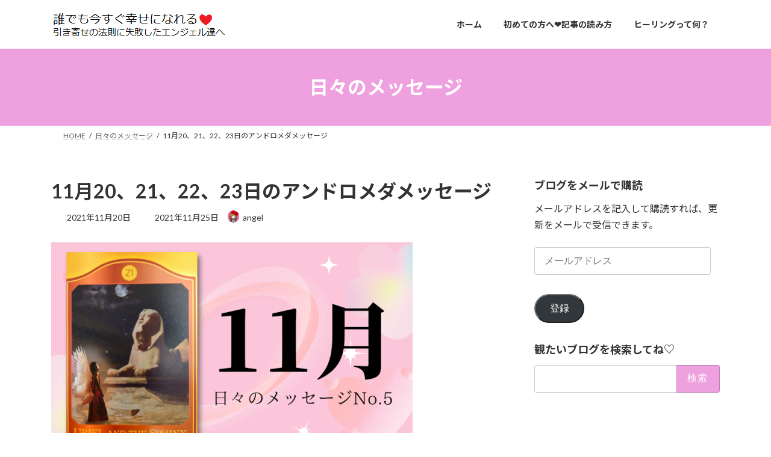

--- FILE ---
content_type: text/html; charset=UTF-8
request_url: https://angelhikiyose.com/archives/10145
body_size: 37497
content:
<!DOCTYPE html><html dir="ltr" lang="ja" prefix="og: https://ogp.me/ns#"><head><meta charset="utf-8"><meta http-equiv="X-UA-Compatible" content="IE=edge"><meta name="viewport" content="width=device-width, initial-scale=1"><title>11月20、21、22、23日のアンドロメダメッセージ | 誰でも今すぐ幸せになれる❤引き寄せの法則に失敗したエンジェル達へ</title><style>img:is([sizes="auto" i], [sizes^="auto," i]) { contain-intrinsic-size: 3000px 1500px }</style><meta name="description" content="こんにちは🌟こんばんはえんじぇる💖SAYUです🌟20日以降のメッセージをお伝えしていきます。 19日満月から4" /><meta name="robots" content="max-image-preview:large" /><meta name="author" content="angel"/><link rel="canonical" href="https://angelhikiyose.com/archives/10145" /><meta name="generator" content="All in One SEO (AIOSEO) 4.9.3" /><meta property="og:locale" content="ja_JP" /><meta property="og:site_name" content="誰でも今すぐ幸せになれる❤引き寄せの法則に失敗したエンジェル達へ" /><meta property="og:type" content="article" /><meta property="og:title" content="11月20、21、22、23日のアンドロメダメッセージ | 誰でも今すぐ幸せになれる❤引き寄せの法則に失敗したエンジェル達へ" /><meta property="og:description" content="こんにちは🌟こんばんはえんじぇる💖SAYUです🌟20日以降のメッセージをお伝えしていきます。 19日満月から4" /><meta property="og:url" content="https://angelhikiyose.com/archives/10145" /><meta property="og:image" content="https://angelhikiyose.com/blog/wp-content/uploads/2021/11/00a4397ce5433dde2198724c73f6e2a0.png" /><meta property="og:image:secure_url" content="https://angelhikiyose.com/blog/wp-content/uploads/2021/11/00a4397ce5433dde2198724c73f6e2a0.png" /><meta property="og:image:width" content="750" /><meta property="og:image:height" content="450" /><meta property="article:published_time" content="2021-11-20T03:30:46+00:00" /><meta property="article:modified_time" content="2021-11-24T16:12:29+00:00" /><meta name="twitter:card" content="summary_large_image" /><meta name="twitter:site" content="@angelhikiyose" /><meta name="twitter:title" content="11月20、21、22、23日のアンドロメダメッセージ | 誰でも今すぐ幸せになれる❤引き寄せの法則に失敗したエンジェル達へ" /><meta name="twitter:description" content="こんにちは🌟こんばんはえんじぇる💖SAYUです🌟20日以降のメッセージをお伝えしていきます。 19日満月から4" /><meta name="twitter:creator" content="@angelhikiyose" /><meta name="twitter:image" content="https://angelhikiyose.com/blog/wp-content/uploads/2021/11/00a4397ce5433dde2198724c73f6e2a0.png" /> <script type="application/ld+json" class="aioseo-schema">{"@context":"https:\/\/schema.org","@graph":[{"@type":"Article","@id":"https:\/\/angelhikiyose.com\/archives\/10145#article","name":"11\u670820\u300121\u300122\u300123\u65e5\u306e\u30a2\u30f3\u30c9\u30ed\u30e1\u30c0\u30e1\u30c3\u30bb\u30fc\u30b8 | \u8ab0\u3067\u3082\u4eca\u3059\u3050\u5e78\u305b\u306b\u306a\u308c\u308b\u2764\u5f15\u304d\u5bc4\u305b\u306e\u6cd5\u5247\u306b\u5931\u6557\u3057\u305f\u30a8\u30f3\u30b8\u30a7\u30eb\u9054\u3078","headline":"11\u670820\u300121\u300122\u300123\u65e5\u306e\u30a2\u30f3\u30c9\u30ed\u30e1\u30c0\u30e1\u30c3\u30bb\u30fc\u30b8","author":{"@id":"https:\/\/angelhikiyose.com\/archives\/author\/noachan#author"},"publisher":{"@id":"https:\/\/angelhikiyose.com\/#organization"},"image":{"@type":"ImageObject","url":"https:\/\/angelhikiyose.com\/blog\/wp-content\/uploads\/2021\/11\/00a4397ce5433dde2198724c73f6e2a0.png","width":750,"height":450},"datePublished":"2021-11-20T12:30:46+09:00","dateModified":"2021-11-25T01:12:29+09:00","inLanguage":"ja","mainEntityOfPage":{"@id":"https:\/\/angelhikiyose.com\/archives\/10145#webpage"},"isPartOf":{"@id":"https:\/\/angelhikiyose.com\/archives\/10145#webpage"},"articleSection":"\u65e5\u3005\u306e\u30e1\u30c3\u30bb\u30fc\u30b8"},{"@type":"BreadcrumbList","@id":"https:\/\/angelhikiyose.com\/archives\/10145#breadcrumblist","itemListElement":[{"@type":"ListItem","@id":"https:\/\/angelhikiyose.com#listItem","position":1,"name":"\u30db\u30fc\u30e0","item":"https:\/\/angelhikiyose.com","nextItem":{"@type":"ListItem","@id":"https:\/\/angelhikiyose.com\/archives\/category\/%e6%97%a5%e3%80%85%e3%81%ae%e3%83%a1%e3%83%83%e3%82%bb%e3%83%bc%e3%82%b8#listItem","name":"\u65e5\u3005\u306e\u30e1\u30c3\u30bb\u30fc\u30b8"}},{"@type":"ListItem","@id":"https:\/\/angelhikiyose.com\/archives\/category\/%e6%97%a5%e3%80%85%e3%81%ae%e3%83%a1%e3%83%83%e3%82%bb%e3%83%bc%e3%82%b8#listItem","position":2,"name":"\u65e5\u3005\u306e\u30e1\u30c3\u30bb\u30fc\u30b8","item":"https:\/\/angelhikiyose.com\/archives\/category\/%e6%97%a5%e3%80%85%e3%81%ae%e3%83%a1%e3%83%83%e3%82%bb%e3%83%bc%e3%82%b8","nextItem":{"@type":"ListItem","@id":"https:\/\/angelhikiyose.com\/archives\/10145#listItem","name":"11\u670820\u300121\u300122\u300123\u65e5\u306e\u30a2\u30f3\u30c9\u30ed\u30e1\u30c0\u30e1\u30c3\u30bb\u30fc\u30b8"},"previousItem":{"@type":"ListItem","@id":"https:\/\/angelhikiyose.com#listItem","name":"\u30db\u30fc\u30e0"}},{"@type":"ListItem","@id":"https:\/\/angelhikiyose.com\/archives\/10145#listItem","position":3,"name":"11\u670820\u300121\u300122\u300123\u65e5\u306e\u30a2\u30f3\u30c9\u30ed\u30e1\u30c0\u30e1\u30c3\u30bb\u30fc\u30b8","previousItem":{"@type":"ListItem","@id":"https:\/\/angelhikiyose.com\/archives\/category\/%e6%97%a5%e3%80%85%e3%81%ae%e3%83%a1%e3%83%83%e3%82%bb%e3%83%bc%e3%82%b8#listItem","name":"\u65e5\u3005\u306e\u30e1\u30c3\u30bb\u30fc\u30b8"}}]},{"@type":"Organization","@id":"https:\/\/angelhikiyose.com\/#organization","name":"\u8ab0\u3067\u3082\u4eca\u3059\u3050\u5e78\u305b\u306b\u306a\u308c\u308b\u2764\u5f15\u304d\u5bc4\u305b\u306e\u6cd5\u5247\u306b\u5931\u6557\u3057\u305f\u30a8\u30f3\u30b8\u30a7\u30eb\u9054\u3078","description":"\u5f15\u304d\u5bc4\u305b\u306b\u5931\u6557\u3057\u305f\u30a8\u30f3\u30b8\u30a7\u30eb\u9054\u3078","url":"https:\/\/angelhikiyose.com\/","sameAs":["https:\/\/twitter.com\/angelhikiyose"]},{"@type":"Person","@id":"https:\/\/angelhikiyose.com\/archives\/author\/noachan#author","url":"https:\/\/angelhikiyose.com\/archives\/author\/noachan","name":"angel","image":{"@type":"ImageObject","@id":"https:\/\/angelhikiyose.com\/archives\/10145#authorImage","url":"https:\/\/angelhikiyose.com\/blog\/wp-content\/uploads\/2016\/09\/\u3061\u3083\u3093\u308a\u304a1-300x300.png","width":96,"height":96,"caption":"angel"},"sameAs":["@angelhikiyose"]},{"@type":"WebPage","@id":"https:\/\/angelhikiyose.com\/archives\/10145#webpage","url":"https:\/\/angelhikiyose.com\/archives\/10145","name":"11\u670820\u300121\u300122\u300123\u65e5\u306e\u30a2\u30f3\u30c9\u30ed\u30e1\u30c0\u30e1\u30c3\u30bb\u30fc\u30b8 | \u8ab0\u3067\u3082\u4eca\u3059\u3050\u5e78\u305b\u306b\u306a\u308c\u308b\u2764\u5f15\u304d\u5bc4\u305b\u306e\u6cd5\u5247\u306b\u5931\u6557\u3057\u305f\u30a8\u30f3\u30b8\u30a7\u30eb\u9054\u3078","description":"\u3053\u3093\u306b\u3061\u306f\ud83c\udf1f\u3053\u3093\u3070\u3093\u306f\u3048\u3093\u3058\u3047\u308b\ud83d\udc96SAYU\u3067\u3059\ud83c\udf1f20\u65e5\u4ee5\u964d\u306e\u30e1\u30c3\u30bb\u30fc\u30b8\u3092\u304a\u4f1d\u3048\u3057\u3066\u3044\u304d\u307e\u3059\u3002 19\u65e5\u6e80\u6708\u304b\u30894","inLanguage":"ja","isPartOf":{"@id":"https:\/\/angelhikiyose.com\/#website"},"breadcrumb":{"@id":"https:\/\/angelhikiyose.com\/archives\/10145#breadcrumblist"},"author":{"@id":"https:\/\/angelhikiyose.com\/archives\/author\/noachan#author"},"creator":{"@id":"https:\/\/angelhikiyose.com\/archives\/author\/noachan#author"},"image":{"@type":"ImageObject","url":"https:\/\/angelhikiyose.com\/blog\/wp-content\/uploads\/2021\/11\/00a4397ce5433dde2198724c73f6e2a0.png","@id":"https:\/\/angelhikiyose.com\/archives\/10145\/#mainImage","width":750,"height":450},"primaryImageOfPage":{"@id":"https:\/\/angelhikiyose.com\/archives\/10145#mainImage"},"datePublished":"2021-11-20T12:30:46+09:00","dateModified":"2021-11-25T01:12:29+09:00"},{"@type":"WebSite","@id":"https:\/\/angelhikiyose.com\/#website","url":"https:\/\/angelhikiyose.com\/","name":"\u8ab0\u3067\u3082\u4eca\u3059\u3050\u5e78\u305b\u306b\u306a\u308c\u308b\u2764\u5f15\u304d\u5bc4\u305b\u306e\u6cd5\u5247\u306b\u5931\u6557\u3057\u305f\u30a8\u30f3\u30b8\u30a7\u30eb\u9054\u3078","description":"\u5f15\u304d\u5bc4\u305b\u306b\u5931\u6557\u3057\u305f\u30a8\u30f3\u30b8\u30a7\u30eb\u9054\u3078","inLanguage":"ja","publisher":{"@id":"https:\/\/angelhikiyose.com\/#organization"}}]}</script> <link rel='dns-prefetch' href='//webfonts.sakura.ne.jp' /><link rel='dns-prefetch' href='//www.googletagmanager.com' /><link rel='dns-prefetch' href='//stats.wp.com' /><link rel='dns-prefetch' href='//jetpack.wordpress.com' /><link rel='dns-prefetch' href='//s0.wp.com' /><link rel='dns-prefetch' href='//public-api.wordpress.com' /><link rel='dns-prefetch' href='//0.gravatar.com' /><link rel='dns-prefetch' href='//1.gravatar.com' /><link rel='dns-prefetch' href='//2.gravatar.com' /><link rel="alternate" type="application/rss+xml" title="誰でも今すぐ幸せになれる❤引き寄せの法則に失敗したエンジェル達へ &raquo; フィード" href="https://angelhikiyose.com/feed" /><link rel="alternate" type="application/rss+xml" title="誰でも今すぐ幸せになれる❤引き寄せの法則に失敗したエンジェル達へ &raquo; コメントフィード" href="https://angelhikiyose.com/comments/feed" /><link rel="alternate" type="application/rss+xml" title="誰でも今すぐ幸せになれる❤引き寄せの法則に失敗したエンジェル達へ &raquo; 11月20、21、22、23日のアンドロメダメッセージ のコメントのフィード" href="https://angelhikiyose.com/archives/10145/feed" /><meta name="description" content="こんにちは🌟こんばんはえんじぇる💖SAYUです🌟20日以降のメッセージをお伝えしていきます。 19日満月から4日新月までのメッセージはこちら11月19日牡牛座満月&amp;月食～新月★子供を思い出す新しい始まりhttps://youtu.be/FzkiWMvAAwg ～ 11月～11月19日牡牛座満月&amp;月食～新月★子供を思い出す新しい始まり 11月15、16、17、18日のメッセージ11月11、12、13、14日のメッセージ10日ﾒｯｾｰｼﾞ&amp;a" /><script defer src="[data-uri]"></script> <link rel='preload' id='wpcfs-form-css-preload' href='https://angelhikiyose.com/blog/wp-content/cache/autoptimize/autoptimize_single_c26496ed50aad9cf48cda9069641857f.php' as='style' onload="this.onload=null;this.rel='stylesheet'"/><link rel='stylesheet' id='wpcfs-form-css' href='https://angelhikiyose.com/blog/wp-content/cache/autoptimize/autoptimize_single_c26496ed50aad9cf48cda9069641857f.php' media='print' onload="this.media='all'; this.onload=null;"><link rel='preload' id='vkExUnit_common_style-css-preload' href='https://angelhikiyose.com/blog/wp-content/cache/autoptimize/autoptimize_single_ea06bcb9caaffec68e5e5f8d33d36f3a.php' as='style' onload="this.onload=null;this.rel='stylesheet'"/><link rel='stylesheet' id='vkExUnit_common_style-css' href='https://angelhikiyose.com/blog/wp-content/cache/autoptimize/autoptimize_single_ea06bcb9caaffec68e5e5f8d33d36f3a.php' media='print' onload="this.media='all'; this.onload=null;"><style id='vkExUnit_common_style-inline-css' type='text/css'>:root {--ver_page_top_button_url:url(https://angelhikiyose.com/blog/wp-content/plugins/vk-all-in-one-expansion-unit/assets/images/to-top-btn-icon.svg);}@font-face {font-weight: normal;font-style: normal;font-family: "vk_sns";src: url("https://angelhikiyose.com/blog/wp-content/plugins/vk-all-in-one-expansion-unit/inc/sns/icons/fonts/vk_sns.eot?-bq20cj");src: url("https://angelhikiyose.com/blog/wp-content/plugins/vk-all-in-one-expansion-unit/inc/sns/icons/fonts/vk_sns.eot?#iefix-bq20cj") format("embedded-opentype"),url("https://angelhikiyose.com/blog/wp-content/plugins/vk-all-in-one-expansion-unit/inc/sns/icons/fonts/vk_sns.woff?-bq20cj") format("woff"),url("https://angelhikiyose.com/blog/wp-content/plugins/vk-all-in-one-expansion-unit/inc/sns/icons/fonts/vk_sns.ttf?-bq20cj") format("truetype"),url("https://angelhikiyose.com/blog/wp-content/plugins/vk-all-in-one-expansion-unit/inc/sns/icons/fonts/vk_sns.svg?-bq20cj#vk_sns") format("svg");}
.veu_promotion-alert__content--text {border: 1px solid rgba(0,0,0,0.125);padding: 0.5em 1em;border-radius: var(--vk-size-radius);margin-bottom: var(--vk-margin-block-bottom);font-size: 0.875rem;}/* Alert Content部分に段落タグを入れた場合に最後の段落の余白を0にする */.veu_promotion-alert__content--text p:last-of-type{margin-bottom:0;margin-top: 0;}</style><style id='wp-emoji-styles-inline-css' type='text/css'>img.wp-smiley, img.emoji {
		display: inline !important;
		border: none !important;
		box-shadow: none !important;
		height: 1em !important;
		width: 1em !important;
		margin: 0 0.07em !important;
		vertical-align: -0.1em !important;
		background: none !important;
		padding: 0 !important;
	}</style><link rel='preload' id='wp-block-library-css-preload' href='https://angelhikiyose.com/blog/wp-includes/css/dist/block-library/style.min.css' as='style' onload="this.onload=null;this.rel='stylesheet'"/><link rel='stylesheet' id='wp-block-library-css' href='https://angelhikiyose.com/blog/wp-includes/css/dist/block-library/style.min.css' media='print' onload="this.media='all'; this.onload=null;"><style id='wp-block-library-inline-css' type='text/css'>.vk-cols--reverse{flex-direction:row-reverse}.vk-cols--hasbtn{margin-bottom:0}.vk-cols--hasbtn>.row>.vk_gridColumn_item,.vk-cols--hasbtn>.wp-block-column{position:relative;padding-bottom:3em}.vk-cols--hasbtn>.row>.vk_gridColumn_item>.wp-block-buttons,.vk-cols--hasbtn>.row>.vk_gridColumn_item>.vk_button,.vk-cols--hasbtn>.wp-block-column>.wp-block-buttons,.vk-cols--hasbtn>.wp-block-column>.vk_button{position:absolute;bottom:0;width:100%}.vk-cols--fit.wp-block-columns{gap:0}.vk-cols--fit.wp-block-columns,.vk-cols--fit.wp-block-columns:not(.is-not-stacked-on-mobile){margin-top:0;margin-bottom:0;justify-content:space-between}.vk-cols--fit.wp-block-columns>.wp-block-column *:last-child,.vk-cols--fit.wp-block-columns:not(.is-not-stacked-on-mobile)>.wp-block-column *:last-child{margin-bottom:0}.vk-cols--fit.wp-block-columns>.wp-block-column>.wp-block-cover,.vk-cols--fit.wp-block-columns:not(.is-not-stacked-on-mobile)>.wp-block-column>.wp-block-cover{margin-top:0}.vk-cols--fit.wp-block-columns.has-background,.vk-cols--fit.wp-block-columns:not(.is-not-stacked-on-mobile).has-background{padding:0}@media(max-width: 599px){.vk-cols--fit.wp-block-columns:not(.has-background)>.wp-block-column:not(.has-background),.vk-cols--fit.wp-block-columns:not(.is-not-stacked-on-mobile):not(.has-background)>.wp-block-column:not(.has-background){padding-left:0 !important;padding-right:0 !important}}@media(min-width: 782px){.vk-cols--fit.wp-block-columns .block-editor-block-list__block.wp-block-column:not(:first-child),.vk-cols--fit.wp-block-columns>.wp-block-column:not(:first-child),.vk-cols--fit.wp-block-columns:not(.is-not-stacked-on-mobile) .block-editor-block-list__block.wp-block-column:not(:first-child),.vk-cols--fit.wp-block-columns:not(.is-not-stacked-on-mobile)>.wp-block-column:not(:first-child){margin-left:0}}@media(min-width: 600px)and (max-width: 781px){.vk-cols--fit.wp-block-columns .wp-block-column:nth-child(2n),.vk-cols--fit.wp-block-columns:not(.is-not-stacked-on-mobile) .wp-block-column:nth-child(2n){margin-left:0}.vk-cols--fit.wp-block-columns .wp-block-column:not(:only-child),.vk-cols--fit.wp-block-columns:not(.is-not-stacked-on-mobile) .wp-block-column:not(:only-child){flex-basis:50% !important}}.vk-cols--fit--gap1.wp-block-columns{gap:1px}@media(min-width: 600px)and (max-width: 781px){.vk-cols--fit--gap1.wp-block-columns .wp-block-column:not(:only-child){flex-basis:calc(50% - 1px) !important}}.vk-cols--fit.vk-cols--grid>.block-editor-block-list__block,.vk-cols--fit.vk-cols--grid>.wp-block-column,.vk-cols--fit.vk-cols--grid:not(.is-not-stacked-on-mobile)>.block-editor-block-list__block,.vk-cols--fit.vk-cols--grid:not(.is-not-stacked-on-mobile)>.wp-block-column{flex-basis:50%;box-sizing:border-box}@media(max-width: 599px){.vk-cols--fit.vk-cols--grid.vk-cols--grid--alignfull>.wp-block-column:nth-child(2)>.wp-block-cover,.vk-cols--fit.vk-cols--grid.vk-cols--grid--alignfull>.wp-block-column:nth-child(2)>.vk_outer,.vk-cols--fit.vk-cols--grid:not(.is-not-stacked-on-mobile).vk-cols--grid--alignfull>.wp-block-column:nth-child(2)>.wp-block-cover,.vk-cols--fit.vk-cols--grid:not(.is-not-stacked-on-mobile).vk-cols--grid--alignfull>.wp-block-column:nth-child(2)>.vk_outer{width:100vw;margin-right:calc((100% - 100vw)/2);margin-left:calc((100% - 100vw)/2)}}@media(min-width: 600px){.vk-cols--fit.vk-cols--grid.vk-cols--grid--alignfull>.wp-block-column:nth-child(2)>.wp-block-cover,.vk-cols--fit.vk-cols--grid.vk-cols--grid--alignfull>.wp-block-column:nth-child(2)>.vk_outer,.vk-cols--fit.vk-cols--grid:not(.is-not-stacked-on-mobile).vk-cols--grid--alignfull>.wp-block-column:nth-child(2)>.wp-block-cover,.vk-cols--fit.vk-cols--grid:not(.is-not-stacked-on-mobile).vk-cols--grid--alignfull>.wp-block-column:nth-child(2)>.vk_outer{margin-right:calc(100% - 50vw);width:50vw}}@media(min-width: 600px){.vk-cols--fit.vk-cols--grid.vk-cols--grid--alignfull.vk-cols--reverse>.wp-block-column,.vk-cols--fit.vk-cols--grid:not(.is-not-stacked-on-mobile).vk-cols--grid--alignfull.vk-cols--reverse>.wp-block-column{margin-left:0;margin-right:0}.vk-cols--fit.vk-cols--grid.vk-cols--grid--alignfull.vk-cols--reverse>.wp-block-column:nth-child(2)>.wp-block-cover,.vk-cols--fit.vk-cols--grid.vk-cols--grid--alignfull.vk-cols--reverse>.wp-block-column:nth-child(2)>.vk_outer,.vk-cols--fit.vk-cols--grid:not(.is-not-stacked-on-mobile).vk-cols--grid--alignfull.vk-cols--reverse>.wp-block-column:nth-child(2)>.wp-block-cover,.vk-cols--fit.vk-cols--grid:not(.is-not-stacked-on-mobile).vk-cols--grid--alignfull.vk-cols--reverse>.wp-block-column:nth-child(2)>.vk_outer{margin-left:calc(100% - 50vw)}}.vk-cols--menu h2,.vk-cols--menu h3,.vk-cols--menu h4,.vk-cols--menu h5{margin-bottom:.2em;text-shadow:#000 0 0 10px}.vk-cols--menu h2:first-child,.vk-cols--menu h3:first-child,.vk-cols--menu h4:first-child,.vk-cols--menu h5:first-child{margin-top:0}.vk-cols--menu p{margin-bottom:1rem;text-shadow:#000 0 0 10px}.vk-cols--menu .wp-block-cover__inner-container:last-child{margin-bottom:0}.vk-cols--fitbnrs .wp-block-column .wp-block-cover:hover img{filter:unset}.vk-cols--fitbnrs .wp-block-column .wp-block-cover:hover{background-color:unset}.vk-cols--fitbnrs .wp-block-column .wp-block-cover:hover .wp-block-cover__image-background{filter:unset !important}.vk-cols--fitbnrs .wp-block-cover .wp-block-cover__inner-container{position:absolute;height:100%;width:100%}.vk-cols--fitbnrs .vk_button{height:100%;margin:0}.vk-cols--fitbnrs .vk_button .vk_button_btn,.vk-cols--fitbnrs .vk_button .btn{height:100%;width:100%;border:none;box-shadow:none;background-color:unset !important;transition:unset}.vk-cols--fitbnrs .vk_button .vk_button_btn:hover,.vk-cols--fitbnrs .vk_button .btn:hover{transition:unset}.vk-cols--fitbnrs .vk_button .vk_button_btn:after,.vk-cols--fitbnrs .vk_button .btn:after{border:none}.vk-cols--fitbnrs .vk_button .vk_button_link_txt{width:100%;position:absolute;top:50%;left:50%;transform:translateY(-50%) translateX(-50%);font-size:2rem;text-shadow:#000 0 0 10px}.vk-cols--fitbnrs .vk_button .vk_button_link_subCaption{width:100%;position:absolute;top:calc(50% + 2.2em);left:50%;transform:translateY(-50%) translateX(-50%);text-shadow:#000 0 0 10px}@media(min-width: 992px){.vk-cols--media.wp-block-columns{gap:3rem}}.vk-fit-map figure{margin-bottom:0}.vk-fit-map iframe{position:relative;margin-bottom:0;display:block;max-height:400px;width:100vw}.vk-fit-map:is(.alignfull,.alignwide) div{max-width:100%}.vk-table--th--width25 :where(tr>*:first-child){width:25%}.vk-table--th--width30 :where(tr>*:first-child){width:30%}.vk-table--th--width35 :where(tr>*:first-child){width:35%}.vk-table--th--width40 :where(tr>*:first-child){width:40%}.vk-table--th--bg-bright :where(tr>*:first-child){background-color:var(--wp--preset--color--bg-secondary, rgba(0, 0, 0, 0.05))}@media(max-width: 599px){.vk-table--mobile-block :is(th,td){width:100%;display:block}.vk-table--mobile-block.wp-block-table table :is(th,td){border-top:none}}.vk-table--width--th25 :where(tr>*:first-child){width:25%}.vk-table--width--th30 :where(tr>*:first-child){width:30%}.vk-table--width--th35 :where(tr>*:first-child){width:35%}.vk-table--width--th40 :where(tr>*:first-child){width:40%}.no-margin{margin:0}@media(max-width: 599px){.wp-block-image.vk-aligncenter--mobile>.alignright{float:none;margin-left:auto;margin-right:auto}.vk-no-padding-horizontal--mobile{padding-left:0 !important;padding-right:0 !important}}
/* VK Color Palettes */:root{ --wp--preset--color--vk-color-primary:#efa0df}/* --vk-color-primary is deprecated. */:root{ --vk-color-primary: var(--wp--preset--color--vk-color-primary);}:root{ --wp--preset--color--vk-color-primary-dark:#bf80b2}/* --vk-color-primary-dark is deprecated. */:root{ --vk-color-primary-dark: var(--wp--preset--color--vk-color-primary-dark);}:root{ --wp--preset--color--vk-color-primary-vivid:#ffb0f5}/* --vk-color-primary-vivid is deprecated. */:root{ --vk-color-primary-vivid: var(--wp--preset--color--vk-color-primary-vivid);}</style><style id='classic-theme-styles-inline-css' type='text/css'>/*! This file is auto-generated */
.wp-block-button__link{color:#fff;background-color:#32373c;border-radius:9999px;box-shadow:none;text-decoration:none;padding:calc(.667em + 2px) calc(1.333em + 2px);font-size:1.125em}.wp-block-file__button{background:#32373c;color:#fff;text-decoration:none}</style><style id='rinkerg-gutenberg-rinker-style-inline-css' type='text/css'>.wp-block-create-block-block{background-color:#21759b;color:#fff;padding:2px}</style><link rel='preload' id='aioseo/css/src/vue/standalone/blocks/table-of-contents/global.scss-css-preload' href='https://angelhikiyose.com/blog/wp-content/cache/autoptimize/autoptimize_single_8aeaa129c1f80e6e5dbaa329351d1482.php' as='style' onload="this.onload=null;this.rel='stylesheet'"/><link rel='stylesheet' id='aioseo/css/src/vue/standalone/blocks/table-of-contents/global.scss-css' href='https://angelhikiyose.com/blog/wp-content/cache/autoptimize/autoptimize_single_8aeaa129c1f80e6e5dbaa329351d1482.php' media='print' onload="this.media='all'; this.onload=null;"><link rel='preload' id='quads-style-css-css-preload' href='https://angelhikiyose.com/blog/wp-content/plugins/quick-adsense-reloaded/includes/gutenberg/dist/blocks.style.build.css' as='style' onload="this.onload=null;this.rel='stylesheet'"/><link rel='stylesheet' id='quads-style-css-css' href='https://angelhikiyose.com/blog/wp-content/plugins/quick-adsense-reloaded/includes/gutenberg/dist/blocks.style.build.css' media='print' onload="this.media='all'; this.onload=null;"><link rel='preload' id='mediaelement-css-preload' href='https://angelhikiyose.com/blog/wp-includes/js/mediaelement/mediaelementplayer-legacy.min.css' as='style' onload="this.onload=null;this.rel='stylesheet'"/><link rel='stylesheet' id='mediaelement-css' href='https://angelhikiyose.com/blog/wp-includes/js/mediaelement/mediaelementplayer-legacy.min.css' media='print' onload="this.media='all'; this.onload=null;"><link rel='preload' id='wp-mediaelement-css-preload' href='https://angelhikiyose.com/blog/wp-includes/js/mediaelement/wp-mediaelement.min.css' as='style' onload="this.onload=null;this.rel='stylesheet'"/><link rel='stylesheet' id='wp-mediaelement-css' href='https://angelhikiyose.com/blog/wp-includes/js/mediaelement/wp-mediaelement.min.css' media='print' onload="this.media='all'; this.onload=null;"><style id='jetpack-sharing-buttons-style-inline-css' type='text/css'>.jetpack-sharing-buttons__services-list{display:flex;flex-direction:row;flex-wrap:wrap;gap:0;list-style-type:none;margin:5px;padding:0}.jetpack-sharing-buttons__services-list.has-small-icon-size{font-size:12px}.jetpack-sharing-buttons__services-list.has-normal-icon-size{font-size:16px}.jetpack-sharing-buttons__services-list.has-large-icon-size{font-size:24px}.jetpack-sharing-buttons__services-list.has-huge-icon-size{font-size:36px}@media print{.jetpack-sharing-buttons__services-list{display:none!important}}.editor-styles-wrapper .wp-block-jetpack-sharing-buttons{gap:0;padding-inline-start:0}ul.jetpack-sharing-buttons__services-list.has-background{padding:1.25em 2.375em}</style><style id='global-styles-inline-css' type='text/css'>:root{--wp--preset--aspect-ratio--square: 1;--wp--preset--aspect-ratio--4-3: 4/3;--wp--preset--aspect-ratio--3-4: 3/4;--wp--preset--aspect-ratio--3-2: 3/2;--wp--preset--aspect-ratio--2-3: 2/3;--wp--preset--aspect-ratio--16-9: 16/9;--wp--preset--aspect-ratio--9-16: 9/16;--wp--preset--color--black: #000000;--wp--preset--color--cyan-bluish-gray: #abb8c3;--wp--preset--color--white: #ffffff;--wp--preset--color--pale-pink: #f78da7;--wp--preset--color--vivid-red: #cf2e2e;--wp--preset--color--luminous-vivid-orange: #ff6900;--wp--preset--color--luminous-vivid-amber: #fcb900;--wp--preset--color--light-green-cyan: #7bdcb5;--wp--preset--color--vivid-green-cyan: #00d084;--wp--preset--color--pale-cyan-blue: #8ed1fc;--wp--preset--color--vivid-cyan-blue: #0693e3;--wp--preset--color--vivid-purple: #9b51e0;--wp--preset--color--vk-color-primary: #efa0df;--wp--preset--color--vk-color-primary-dark: #bf80b2;--wp--preset--color--vk-color-primary-vivid: #ffb0f5;--wp--preset--gradient--vivid-cyan-blue-to-vivid-purple: linear-gradient(135deg,rgba(6,147,227,1) 0%,rgb(155,81,224) 100%);--wp--preset--gradient--light-green-cyan-to-vivid-green-cyan: linear-gradient(135deg,rgb(122,220,180) 0%,rgb(0,208,130) 100%);--wp--preset--gradient--luminous-vivid-amber-to-luminous-vivid-orange: linear-gradient(135deg,rgba(252,185,0,1) 0%,rgba(255,105,0,1) 100%);--wp--preset--gradient--luminous-vivid-orange-to-vivid-red: linear-gradient(135deg,rgba(255,105,0,1) 0%,rgb(207,46,46) 100%);--wp--preset--gradient--very-light-gray-to-cyan-bluish-gray: linear-gradient(135deg,rgb(238,238,238) 0%,rgb(169,184,195) 100%);--wp--preset--gradient--cool-to-warm-spectrum: linear-gradient(135deg,rgb(74,234,220) 0%,rgb(151,120,209) 20%,rgb(207,42,186) 40%,rgb(238,44,130) 60%,rgb(251,105,98) 80%,rgb(254,248,76) 100%);--wp--preset--gradient--blush-light-purple: linear-gradient(135deg,rgb(255,206,236) 0%,rgb(152,150,240) 100%);--wp--preset--gradient--blush-bordeaux: linear-gradient(135deg,rgb(254,205,165) 0%,rgb(254,45,45) 50%,rgb(107,0,62) 100%);--wp--preset--gradient--luminous-dusk: linear-gradient(135deg,rgb(255,203,112) 0%,rgb(199,81,192) 50%,rgb(65,88,208) 100%);--wp--preset--gradient--pale-ocean: linear-gradient(135deg,rgb(255,245,203) 0%,rgb(182,227,212) 50%,rgb(51,167,181) 100%);--wp--preset--gradient--electric-grass: linear-gradient(135deg,rgb(202,248,128) 0%,rgb(113,206,126) 100%);--wp--preset--gradient--midnight: linear-gradient(135deg,rgb(2,3,129) 0%,rgb(40,116,252) 100%);--wp--preset--gradient--vivid-green-cyan-to-vivid-cyan-blue: linear-gradient(135deg,rgba(0,208,132,1) 0%,rgba(6,147,227,1) 100%);--wp--preset--font-size--small: 14px;--wp--preset--font-size--medium: 20px;--wp--preset--font-size--large: 24px;--wp--preset--font-size--x-large: 42px;--wp--preset--font-size--regular: 16px;--wp--preset--font-size--huge: 36px;--wp--preset--spacing--20: 0.44rem;--wp--preset--spacing--30: 0.67rem;--wp--preset--spacing--40: 1rem;--wp--preset--spacing--50: 1.5rem;--wp--preset--spacing--60: 2.25rem;--wp--preset--spacing--70: 3.38rem;--wp--preset--spacing--80: 5.06rem;--wp--preset--shadow--natural: 6px 6px 9px rgba(0, 0, 0, 0.2);--wp--preset--shadow--deep: 12px 12px 50px rgba(0, 0, 0, 0.4);--wp--preset--shadow--sharp: 6px 6px 0px rgba(0, 0, 0, 0.2);--wp--preset--shadow--outlined: 6px 6px 0px -3px rgba(255, 255, 255, 1), 6px 6px rgba(0, 0, 0, 1);--wp--preset--shadow--crisp: 6px 6px 0px rgba(0, 0, 0, 1);}:where(.is-layout-flex){gap: 0.5em;}:where(.is-layout-grid){gap: 0.5em;}body .is-layout-flex{display: flex;}.is-layout-flex{flex-wrap: wrap;align-items: center;}.is-layout-flex > :is(*, div){margin: 0;}body .is-layout-grid{display: grid;}.is-layout-grid > :is(*, div){margin: 0;}:where(.wp-block-columns.is-layout-flex){gap: 2em;}:where(.wp-block-columns.is-layout-grid){gap: 2em;}:where(.wp-block-post-template.is-layout-flex){gap: 1.25em;}:where(.wp-block-post-template.is-layout-grid){gap: 1.25em;}.has-black-color{color: var(--wp--preset--color--black) !important;}.has-cyan-bluish-gray-color{color: var(--wp--preset--color--cyan-bluish-gray) !important;}.has-white-color{color: var(--wp--preset--color--white) !important;}.has-pale-pink-color{color: var(--wp--preset--color--pale-pink) !important;}.has-vivid-red-color{color: var(--wp--preset--color--vivid-red) !important;}.has-luminous-vivid-orange-color{color: var(--wp--preset--color--luminous-vivid-orange) !important;}.has-luminous-vivid-amber-color{color: var(--wp--preset--color--luminous-vivid-amber) !important;}.has-light-green-cyan-color{color: var(--wp--preset--color--light-green-cyan) !important;}.has-vivid-green-cyan-color{color: var(--wp--preset--color--vivid-green-cyan) !important;}.has-pale-cyan-blue-color{color: var(--wp--preset--color--pale-cyan-blue) !important;}.has-vivid-cyan-blue-color{color: var(--wp--preset--color--vivid-cyan-blue) !important;}.has-vivid-purple-color{color: var(--wp--preset--color--vivid-purple) !important;}.has-vk-color-primary-color{color: var(--wp--preset--color--vk-color-primary) !important;}.has-vk-color-primary-dark-color{color: var(--wp--preset--color--vk-color-primary-dark) !important;}.has-vk-color-primary-vivid-color{color: var(--wp--preset--color--vk-color-primary-vivid) !important;}.has-black-background-color{background-color: var(--wp--preset--color--black) !important;}.has-cyan-bluish-gray-background-color{background-color: var(--wp--preset--color--cyan-bluish-gray) !important;}.has-white-background-color{background-color: var(--wp--preset--color--white) !important;}.has-pale-pink-background-color{background-color: var(--wp--preset--color--pale-pink) !important;}.has-vivid-red-background-color{background-color: var(--wp--preset--color--vivid-red) !important;}.has-luminous-vivid-orange-background-color{background-color: var(--wp--preset--color--luminous-vivid-orange) !important;}.has-luminous-vivid-amber-background-color{background-color: var(--wp--preset--color--luminous-vivid-amber) !important;}.has-light-green-cyan-background-color{background-color: var(--wp--preset--color--light-green-cyan) !important;}.has-vivid-green-cyan-background-color{background-color: var(--wp--preset--color--vivid-green-cyan) !important;}.has-pale-cyan-blue-background-color{background-color: var(--wp--preset--color--pale-cyan-blue) !important;}.has-vivid-cyan-blue-background-color{background-color: var(--wp--preset--color--vivid-cyan-blue) !important;}.has-vivid-purple-background-color{background-color: var(--wp--preset--color--vivid-purple) !important;}.has-vk-color-primary-background-color{background-color: var(--wp--preset--color--vk-color-primary) !important;}.has-vk-color-primary-dark-background-color{background-color: var(--wp--preset--color--vk-color-primary-dark) !important;}.has-vk-color-primary-vivid-background-color{background-color: var(--wp--preset--color--vk-color-primary-vivid) !important;}.has-black-border-color{border-color: var(--wp--preset--color--black) !important;}.has-cyan-bluish-gray-border-color{border-color: var(--wp--preset--color--cyan-bluish-gray) !important;}.has-white-border-color{border-color: var(--wp--preset--color--white) !important;}.has-pale-pink-border-color{border-color: var(--wp--preset--color--pale-pink) !important;}.has-vivid-red-border-color{border-color: var(--wp--preset--color--vivid-red) !important;}.has-luminous-vivid-orange-border-color{border-color: var(--wp--preset--color--luminous-vivid-orange) !important;}.has-luminous-vivid-amber-border-color{border-color: var(--wp--preset--color--luminous-vivid-amber) !important;}.has-light-green-cyan-border-color{border-color: var(--wp--preset--color--light-green-cyan) !important;}.has-vivid-green-cyan-border-color{border-color: var(--wp--preset--color--vivid-green-cyan) !important;}.has-pale-cyan-blue-border-color{border-color: var(--wp--preset--color--pale-cyan-blue) !important;}.has-vivid-cyan-blue-border-color{border-color: var(--wp--preset--color--vivid-cyan-blue) !important;}.has-vivid-purple-border-color{border-color: var(--wp--preset--color--vivid-purple) !important;}.has-vk-color-primary-border-color{border-color: var(--wp--preset--color--vk-color-primary) !important;}.has-vk-color-primary-dark-border-color{border-color: var(--wp--preset--color--vk-color-primary-dark) !important;}.has-vk-color-primary-vivid-border-color{border-color: var(--wp--preset--color--vk-color-primary-vivid) !important;}.has-vivid-cyan-blue-to-vivid-purple-gradient-background{background: var(--wp--preset--gradient--vivid-cyan-blue-to-vivid-purple) !important;}.has-light-green-cyan-to-vivid-green-cyan-gradient-background{background: var(--wp--preset--gradient--light-green-cyan-to-vivid-green-cyan) !important;}.has-luminous-vivid-amber-to-luminous-vivid-orange-gradient-background{background: var(--wp--preset--gradient--luminous-vivid-amber-to-luminous-vivid-orange) !important;}.has-luminous-vivid-orange-to-vivid-red-gradient-background{background: var(--wp--preset--gradient--luminous-vivid-orange-to-vivid-red) !important;}.has-very-light-gray-to-cyan-bluish-gray-gradient-background{background: var(--wp--preset--gradient--very-light-gray-to-cyan-bluish-gray) !important;}.has-cool-to-warm-spectrum-gradient-background{background: var(--wp--preset--gradient--cool-to-warm-spectrum) !important;}.has-blush-light-purple-gradient-background{background: var(--wp--preset--gradient--blush-light-purple) !important;}.has-blush-bordeaux-gradient-background{background: var(--wp--preset--gradient--blush-bordeaux) !important;}.has-luminous-dusk-gradient-background{background: var(--wp--preset--gradient--luminous-dusk) !important;}.has-pale-ocean-gradient-background{background: var(--wp--preset--gradient--pale-ocean) !important;}.has-electric-grass-gradient-background{background: var(--wp--preset--gradient--electric-grass) !important;}.has-midnight-gradient-background{background: var(--wp--preset--gradient--midnight) !important;}.has-small-font-size{font-size: var(--wp--preset--font-size--small) !important;}.has-medium-font-size{font-size: var(--wp--preset--font-size--medium) !important;}.has-large-font-size{font-size: var(--wp--preset--font-size--large) !important;}.has-x-large-font-size{font-size: var(--wp--preset--font-size--x-large) !important;}
:where(.wp-block-post-template.is-layout-flex){gap: 1.25em;}:where(.wp-block-post-template.is-layout-grid){gap: 1.25em;}
:where(.wp-block-columns.is-layout-flex){gap: 2em;}:where(.wp-block-columns.is-layout-grid){gap: 2em;}
:root :where(.wp-block-pullquote){font-size: 1.5em;line-height: 1.6;}</style><link rel='preload' id='contact-form-7-css-preload' href='https://angelhikiyose.com/blog/wp-content/cache/autoptimize/autoptimize_single_64ac31699f5326cb3c76122498b76f66.php' as='style' onload="this.onload=null;this.rel='stylesheet'"/><link rel='stylesheet' id='contact-form-7-css' href='https://angelhikiyose.com/blog/wp-content/cache/autoptimize/autoptimize_single_64ac31699f5326cb3c76122498b76f66.php' media='print' onload="this.media='all'; this.onload=null;"><link rel='preload' id='toc-screen-css-preload' href='https://angelhikiyose.com/blog/wp-content/plugins/table-of-contents-plus/screen.min.css' as='style' onload="this.onload=null;this.rel='stylesheet'"/><link rel='stylesheet' id='toc-screen-css' href='https://angelhikiyose.com/blog/wp-content/plugins/table-of-contents-plus/screen.min.css' media='print' onload="this.media='all'; this.onload=null;"><style id='toc-screen-inline-css' type='text/css'>div#toc_container {background: #f4b2e2;border: 1px solid #f443ad;}div#toc_container p.toc_title {color: #010a10;}div#toc_container p.toc_title a,div#toc_container ul.toc_list a {color: #6226f7;}</style><link rel='preload' id='ppress-frontend-css-preload' href='https://angelhikiyose.com/blog/wp-content/plugins/wp-user-avatar/assets/css/frontend.min.css' as='style' onload="this.onload=null;this.rel='stylesheet'"/><link rel='stylesheet' id='ppress-frontend-css' href='https://angelhikiyose.com/blog/wp-content/plugins/wp-user-avatar/assets/css/frontend.min.css' media='print' onload="this.media='all'; this.onload=null;"><link rel='preload' id='ppress-flatpickr-css-preload' href='https://angelhikiyose.com/blog/wp-content/plugins/wp-user-avatar/assets/flatpickr/flatpickr.min.css' as='style' onload="this.onload=null;this.rel='stylesheet'"/><link rel='stylesheet' id='ppress-flatpickr-css' href='https://angelhikiyose.com/blog/wp-content/plugins/wp-user-avatar/assets/flatpickr/flatpickr.min.css' media='print' onload="this.media='all'; this.onload=null;"><link rel='preload' id='ppress-select2-css-preload' href='https://angelhikiyose.com/blog/wp-content/plugins/wp-user-avatar/assets/select2/select2.min.css' as='style' onload="this.onload=null;this.rel='stylesheet'"/><link rel='stylesheet' id='ppress-select2-css' href='https://angelhikiyose.com/blog/wp-content/plugins/wp-user-avatar/assets/select2/select2.min.css' media='print' onload="this.media='all'; this.onload=null;"><link rel='stylesheet' id='vk-swiper-style-css' href='https://angelhikiyose.com/blog/wp-content/plugins/vk-blocks/vendor/vektor-inc/vk-swiper/src/assets/css/swiper-bundle.min.css' type='text/css' media='all' /><link rel='preload' id='yyi_rinker_stylesheet-css-preload' href='https://angelhikiyose.com/blog/wp-content/cache/autoptimize/autoptimize_single_bd255632a527e215427cf7ab279f7f75.php?v=1.11.1' as='style' onload="this.onload=null;this.rel='stylesheet'"/><link rel='stylesheet' id='yyi_rinker_stylesheet-css' href='https://angelhikiyose.com/blog/wp-content/cache/autoptimize/autoptimize_single_bd255632a527e215427cf7ab279f7f75.php?v=1.11.1' media='print' onload="this.media='all'; this.onload=null;"><link rel='stylesheet' id='lightning-common-style-css' href='https://angelhikiyose.com/blog/wp-content/cache/autoptimize/autoptimize_single_5f41d5130575a2f95255b845ec383782.php' type='text/css' media='all' /><style id='lightning-common-style-inline-css' type='text/css'>/* Lightning */:root {--vk-color-primary:#efa0df;--vk-color-primary-dark:#bf80b2;--vk-color-primary-vivid:#ffb0f5;--g_nav_main_acc_icon_open_url:url(https://angelhikiyose.com/blog/wp-content/themes/lightning/_g3/inc/vk-mobile-nav/package/images/vk-menu-acc-icon-open-black.svg);--g_nav_main_acc_icon_close_url: url(https://angelhikiyose.com/blog/wp-content/themes/lightning/_g3/inc/vk-mobile-nav/package/images/vk-menu-close-black.svg);--g_nav_sub_acc_icon_open_url: url(https://angelhikiyose.com/blog/wp-content/themes/lightning/_g3/inc/vk-mobile-nav/package/images/vk-menu-acc-icon-open-white.svg);--g_nav_sub_acc_icon_close_url: url(https://angelhikiyose.com/blog/wp-content/themes/lightning/_g3/inc/vk-mobile-nav/package/images/vk-menu-close-white.svg);}
:root{--swiper-navigation-color: #fff;}
/* vk-mobile-nav */:root {--vk-mobile-nav-menu-btn-bg-src: url("https://angelhikiyose.com/blog/wp-content/themes/lightning/_g3/inc/vk-mobile-nav/package/images/vk-menu-btn-black.svg");--vk-mobile-nav-menu-btn-close-bg-src: url("https://angelhikiyose.com/blog/wp-content/themes/lightning/_g3/inc/vk-mobile-nav/package/images/vk-menu-close-black.svg");--vk-menu-acc-icon-open-black-bg-src: url("https://angelhikiyose.com/blog/wp-content/themes/lightning/_g3/inc/vk-mobile-nav/package/images/vk-menu-acc-icon-open-black.svg");--vk-menu-acc-icon-open-white-bg-src: url("https://angelhikiyose.com/blog/wp-content/themes/lightning/_g3/inc/vk-mobile-nav/package/images/vk-menu-acc-icon-open-white.svg");--vk-menu-acc-icon-close-black-bg-src: url("https://angelhikiyose.com/blog/wp-content/themes/lightning/_g3/inc/vk-mobile-nav/package/images/vk-menu-close-black.svg");--vk-menu-acc-icon-close-white-bg-src: url("https://angelhikiyose.com/blog/wp-content/themes/lightning/_g3/inc/vk-mobile-nav/package/images/vk-menu-close-white.svg");}</style><link rel='stylesheet' id='lightning-design-style-css' href='https://angelhikiyose.com/blog/wp-content/cache/autoptimize/autoptimize_single_f5a8a4f945d2ed70bc73a5f629cb766f.php' type='text/css' media='all' /><style id='lightning-design-style-inline-css' type='text/css'>.tagcloud a:before { font-family: "Font Awesome 7 Free";content: "\f02b";font-weight: bold; }</style><link rel='preload' id='vk-blog-card-css-preload' href='https://angelhikiyose.com/blog/wp-content/cache/autoptimize/autoptimize_single_bae5b1379fcaa427cec9b0cc3d5ed0c3.php' as='style' onload="this.onload=null;this.rel='stylesheet'"/><link rel='stylesheet' id='vk-blog-card-css' href='https://angelhikiyose.com/blog/wp-content/cache/autoptimize/autoptimize_single_bae5b1379fcaa427cec9b0cc3d5ed0c3.php' media='print' onload="this.media='all'; this.onload=null;"><link rel='preload' id='veu-cta-css-preload' href='https://angelhikiyose.com/blog/wp-content/cache/autoptimize/autoptimize_single_a78f149676128521e4b5f36a9ac06f23.php' as='style' onload="this.onload=null;this.rel='stylesheet'"/><link rel='stylesheet' id='veu-cta-css' href='https://angelhikiyose.com/blog/wp-content/cache/autoptimize/autoptimize_single_a78f149676128521e4b5f36a9ac06f23.php' media='print' onload="this.media='all'; this.onload=null;"><link rel='stylesheet' id='vk-blocks-build-css-css' href='https://angelhikiyose.com/blog/wp-content/cache/autoptimize/autoptimize_single_8007185a86f057676dc53af7dc2ce4ac.php' type='text/css' media='all' /><style id='vk-blocks-build-css-inline-css' type='text/css'>:root {
		--vk_image-mask-circle: url(https://angelhikiyose.com/blog/wp-content/plugins/vk-blocks/inc/vk-blocks/images/circle.svg);
		--vk_image-mask-wave01: url(https://angelhikiyose.com/blog/wp-content/plugins/vk-blocks/inc/vk-blocks/images/wave01.svg);
		--vk_image-mask-wave02: url(https://angelhikiyose.com/blog/wp-content/plugins/vk-blocks/inc/vk-blocks/images/wave02.svg);
		--vk_image-mask-wave03: url(https://angelhikiyose.com/blog/wp-content/plugins/vk-blocks/inc/vk-blocks/images/wave03.svg);
		--vk_image-mask-wave04: url(https://angelhikiyose.com/blog/wp-content/plugins/vk-blocks/inc/vk-blocks/images/wave04.svg);
	}
	

	:root {

		--vk-balloon-border-width:1px;

		--vk-balloon-speech-offset:-12px;
	}
	

	:root {
		--vk_flow-arrow: url(https://angelhikiyose.com/blog/wp-content/plugins/vk-blocks/inc/vk-blocks/images/arrow_bottom.svg);
	}</style><link rel='preload' id='lightning-theme-style-css-preload' href='https://angelhikiyose.com/blog/wp-content/themes/lightning/style.css' as='style' onload="this.onload=null;this.rel='stylesheet'"/><link rel='stylesheet' id='lightning-theme-style-css' href='https://angelhikiyose.com/blog/wp-content/themes/lightning/style.css' media='print' onload="this.media='all'; this.onload=null;"><link rel='preload' id='vk-font-awesome-css-preload' href='https://angelhikiyose.com/blog/wp-content/themes/lightning/vendor/vektor-inc/font-awesome-versions/src/font-awesome/css/all.min.css' as='style' onload="this.onload=null;this.rel='stylesheet'"/><link rel='stylesheet' id='vk-font-awesome-css' href='https://angelhikiyose.com/blog/wp-content/themes/lightning/vendor/vektor-inc/font-awesome-versions/src/font-awesome/css/all.min.css' media='print' onload="this.media='all'; this.onload=null;"><link rel='preload' id='jetpack-subscriptions-css-preload' href='https://angelhikiyose.com/blog/wp-content/plugins/jetpack/_inc/build/subscriptions/subscriptions.min.css' as='style' onload="this.onload=null;this.rel='stylesheet'"/><link rel='stylesheet' id='jetpack-subscriptions-css' href='https://angelhikiyose.com/blog/wp-content/plugins/jetpack/_inc/build/subscriptions/subscriptions.min.css' media='print' onload="this.media='all'; this.onload=null;"><style id='quads-styles-inline-css' type='text/css'>.quads-location ins.adsbygoogle {
        background: transparent !important;
    }.quads-location .quads_rotator_img{ opacity:1 !important;}
    .quads.quads_ad_container { display: grid; grid-template-columns: auto; grid-gap: 10px; padding: 10px; }
    .grid_image{animation: fadeIn 0.5s;-webkit-animation: fadeIn 0.5s;-moz-animation: fadeIn 0.5s;
        -o-animation: fadeIn 0.5s;-ms-animation: fadeIn 0.5s;}
    .quads-ad-label { font-size: 12px; text-align: center; color: #333;}
    .quads_click_impression { display: none;} .quads-location, .quads-ads-space{max-width:100%;} @media only screen and (max-width: 480px) { .quads-ads-space, .penci-builder-element .quads-ads-space{max-width:340px;}}</style> <script type="text/javascript" src="https://angelhikiyose.com/blog/wp-includes/js/jquery/jquery.min.js" id="jquery-core-js"></script> <script defer type="text/javascript" src="https://angelhikiyose.com/blog/wp-includes/js/jquery/jquery-migrate.min.js" id="jquery-migrate-js"></script> <script defer type="text/javascript" src="//webfonts.sakura.ne.jp/js/sakurav3.js?fadein=0" id="typesquare_std-js"></script> <script defer type="text/javascript" src="https://angelhikiyose.com/blog/wp-content/plugins/wp-user-avatar/assets/flatpickr/flatpickr.min.js" id="ppress-flatpickr-js"></script> <script defer type="text/javascript" src="https://angelhikiyose.com/blog/wp-content/plugins/wp-user-avatar/assets/select2/select2.min.js" id="ppress-select2-js"></script> <script defer type="text/javascript" src="https://angelhikiyose.com/blog/wp-content/cache/autoptimize/autoptimize_single_9efd56b72b4340d81698220fddc4813c.php?v=1.11.1" id="yyi_rinker_event_tracking_script-js"></script> 
 <script defer type="text/javascript" src="https://www.googletagmanager.com/gtag/js?id=G-TH28T00L9T" id="google_gtagjs-js"></script> <script defer id="google_gtagjs-js-after" src="[data-uri]"></script> <link rel="https://api.w.org/" href="https://angelhikiyose.com/wp-json/" /><link rel="alternate" title="JSON" type="application/json" href="https://angelhikiyose.com/wp-json/wp/v2/posts/10145" /><link rel="EditURI" type="application/rsd+xml" title="RSD" href="https://angelhikiyose.com/blog/xmlrpc.php?rsd" /><meta name="generator" content="WordPress 6.8.3" /><link rel='shortlink' href='https://angelhikiyose.com/?p=10145' /><link rel="alternate" title="oEmbed (JSON)" type="application/json+oembed" href="https://angelhikiyose.com/wp-json/oembed/1.0/embed?url=https%3A%2F%2Fangelhikiyose.com%2Farchives%2F10145" /><link rel="alternate" title="oEmbed (XML)" type="text/xml+oembed" href="https://angelhikiyose.com/wp-json/oembed/1.0/embed?url=https%3A%2F%2Fangelhikiyose.com%2Farchives%2F10145&#038;format=xml" /><meta name="generator" content="Site Kit by Google 1.170.0" /><script defer src="[data-uri]"></script> <style>img#wpstats{display:none}</style> <script src="//pagead2.googlesyndication.com/pagead/js/adsbygoogle.js"></script><script defer src="[data-uri]"></script><script defer src="[data-uri]"></script><script defer type="text/javascript" src="//aml.valuecommerce.com/vcdal.js"></script><style>.yyi-rinker-images {
    display: flex;
    justify-content: center;
    align-items: center;
    position: relative;

}
div.yyi-rinker-image img.yyi-rinker-main-img.hidden {
    display: none;
}

.yyi-rinker-images-arrow {
    cursor: pointer;
    position: absolute;
    top: 50%;
    display: block;
    margin-top: -11px;
    opacity: 0.6;
    width: 22px;
}

.yyi-rinker-images-arrow-left{
    left: -10px;
}
.yyi-rinker-images-arrow-right{
    right: -10px;
}

.yyi-rinker-images-arrow-left.hidden {
    display: none;
}

.yyi-rinker-images-arrow-right.hidden {
    display: none;
}
div.yyi-rinker-contents.yyi-rinker-design-tate  div.yyi-rinker-box{
    flex-direction: column;
}

div.yyi-rinker-contents.yyi-rinker-design-slim div.yyi-rinker-box .yyi-rinker-links {
    flex-direction: column;
}

div.yyi-rinker-contents.yyi-rinker-design-slim div.yyi-rinker-info {
    width: 100%;
}

div.yyi-rinker-contents.yyi-rinker-design-slim .yyi-rinker-title {
    text-align: center;
}

div.yyi-rinker-contents.yyi-rinker-design-slim .yyi-rinker-links {
    text-align: center;
}
div.yyi-rinker-contents.yyi-rinker-design-slim .yyi-rinker-image {
    margin: auto;
}

div.yyi-rinker-contents.yyi-rinker-design-slim div.yyi-rinker-info ul.yyi-rinker-links li {
	align-self: stretch;
}
div.yyi-rinker-contents.yyi-rinker-design-slim div.yyi-rinker-box div.yyi-rinker-info {
	padding: 0;
}
div.yyi-rinker-contents.yyi-rinker-design-slim div.yyi-rinker-box {
	flex-direction: column;
	padding: 14px 5px 0;
}

.yyi-rinker-design-slim div.yyi-rinker-box div.yyi-rinker-info {
	text-align: center;
}

.yyi-rinker-design-slim div.price-box span.price {
	display: block;
}

div.yyi-rinker-contents.yyi-rinker-design-slim div.yyi-rinker-info div.yyi-rinker-title a{
	font-size:16px;
}

div.yyi-rinker-contents.yyi-rinker-design-slim ul.yyi-rinker-links li.amazonkindlelink:before,  div.yyi-rinker-contents.yyi-rinker-design-slim ul.yyi-rinker-links li.amazonlink:before,  div.yyi-rinker-contents.yyi-rinker-design-slim ul.yyi-rinker-links li.rakutenlink:before, div.yyi-rinker-contents.yyi-rinker-design-slim ul.yyi-rinker-links li.yahoolink:before, div.yyi-rinker-contents.yyi-rinker-design-slim ul.yyi-rinker-links li.mercarilink:before {
	font-size:12px;
}

div.yyi-rinker-contents.yyi-rinker-design-slim ul.yyi-rinker-links li a {
	font-size: 13px;
}
.entry-content ul.yyi-rinker-links li {
	padding: 0;
}

div.yyi-rinker-contents .yyi-rinker-attention.attention_desing_right_ribbon {
    width: 89px;
    height: 91px;
    position: absolute;
    top: -1px;
    right: -1px;
    left: auto;
    overflow: hidden;
}

div.yyi-rinker-contents .yyi-rinker-attention.attention_desing_right_ribbon span {
    display: inline-block;
    width: 146px;
    position: absolute;
    padding: 4px 0;
    left: -13px;
    top: 12px;
    text-align: center;
    font-size: 12px;
    line-height: 24px;
    -webkit-transform: rotate(45deg);
    transform: rotate(45deg);
    box-shadow: 0 1px 3px rgba(0, 0, 0, 0.2);
}

div.yyi-rinker-contents .yyi-rinker-attention.attention_desing_right_ribbon {
    background: none;
}
.yyi-rinker-attention.attention_desing_right_ribbon .yyi-rinker-attention-after,
.yyi-rinker-attention.attention_desing_right_ribbon .yyi-rinker-attention-before{
display:none;
}
div.yyi-rinker-use-right_ribbon div.yyi-rinker-title {
    margin-right: 2rem;
}</style><meta property="og:site_name" content="誰でも今すぐ幸せになれる❤引き寄せの法則に失敗したエンジェル達へ" /><meta property="og:url" content="https://angelhikiyose.com/archives/10145" /><meta property="og:title" content="11月20、21、22、23日のアンドロメダメッセージ | 誰でも今すぐ幸せになれる❤引き寄せの法則に失敗したエンジェル達へ" /><meta property="og:description" content="こんにちは🌟こんばんはえんじぇる💖SAYUです🌟20日以降のメッセージをお伝えしていきます。 19日満月から4日新月までのメッセージはこちら11月19日牡牛座満月&amp;月食～新月★子供を思い出す新しい始まりhttps://youtu.be/FzkiWMvAAwg ～ 11月～11月19日牡牛座満月&amp;月食～新月★子供を思い出す新しい始まり 11月15、16、17、18日のメッセージ11月11、12、13、14日のメッセージ10日ﾒｯｾｰｼﾞ&amp;a" /><meta property="og:type" content="article" /><meta property="og:image" content="https://angelhikiyose.com/blog/wp-content/uploads/2021/11/00a4397ce5433dde2198724c73f6e2a0-600x360.png" /><meta property="og:image:width" content="600" /><meta property="og:image:height" content="360" /><meta name="twitter:card" content="summary_large_image"><meta name="twitter:description" content="こんにちは🌟こんばんはえんじぇる💖SAYUです🌟20日以降のメッセージをお伝えしていきます。 19日満月から4日新月までのメッセージはこちら11月19日牡牛座満月&amp;月食～新月★子供を思い出す新しい始まりhttps://youtu.be/FzkiWMvAAwg ～ 11月～11月19日牡牛座満月&amp;月食～新月★子供を思い出す新しい始まり 11月15、16、17、18日のメッセージ11月11、12、13、14日のメッセージ10日ﾒｯｾｰｼﾞ&amp;a"><meta name="twitter:title" content="11月20、21、22、23日のアンドロメダメッセージ | 誰でも今すぐ幸せになれる❤引き寄せの法則に失敗したエンジェル達へ"><meta name="twitter:url" content="https://angelhikiyose.com/archives/10145"><meta name="twitter:image" content="https://angelhikiyose.com/blog/wp-content/uploads/2021/11/00a4397ce5433dde2198724c73f6e2a0-600x360.png"><meta name="twitter:domain" content="angelhikiyose.com"><meta name="twitter:site" content="@angelhikiyose"><link rel="icon" href="https://angelhikiyose.com/blog/wp-content/uploads/2016/09/cropped-ちゃんりお1-32x32.png" sizes="32x32" /><link rel="icon" href="https://angelhikiyose.com/blog/wp-content/uploads/2016/09/cropped-ちゃんりお1-192x192.png" sizes="192x192" /><link rel="apple-touch-icon" href="https://angelhikiyose.com/blog/wp-content/uploads/2016/09/cropped-ちゃんりお1-180x180.png" /><meta name="msapplication-TileImage" content="https://angelhikiyose.com/blog/wp-content/uploads/2016/09/cropped-ちゃんりお1-270x270.png" /> <script type="application/ld+json">{"@context":"https://schema.org/","@type":"Article","headline":"11月20、21、22、23日のアンドロメダメッセージ","image":"https://angelhikiyose.com/blog/wp-content/uploads/2021/11/00a4397ce5433dde2198724c73f6e2a0-320x180.png","datePublished":"2021-11-20T12:30:46+09:00","dateModified":"2021-11-25T01:12:29+09:00","author":{"@type":"","name":"angel","url":"https://angelhikiyose.com/","sameAs":""}}</script><script async src="//pagead2.googlesyndication.com/pagead/js/adsbygoogle.js"></script> <script>(adsbygoogle = window.adsbygoogle || []).push({
          google_ad_client: "ca-pub-4865994184058483",
          enable_page_level_ads: true
     });</script></head><body class="wp-singular post-template-default single single-post postid-10145 single-format-standard wp-embed-responsive wp-theme-lightning vk-blocks sidebar-fix sidebar-fix-priority-top device-pc fa_v7_css post-name-11%e6%9c%8820%e6%97%a5%ef%bd%9e%e3%81%ae%e3%82%a2%e3%83%b3%e3%83%89%e3%83%ad%e3%83%a1%e3%83%80%e3%83%a1%e3%83%83%e3%82%bb%e3%83%bc%e3%82%b8 category-%e6%97%a5%e3%80%85%e3%81%ae%e3%83%a1%e3%83%83%e3%82%bb%e3%83%bc%e3%82%b8 post-type-post"> <a class="skip-link screen-reader-text" href="#main">コンテンツへスキップ</a> <a class="skip-link screen-reader-text" href="#vk-mobile-nav">ナビゲーションに移動</a><header id="site-header" class="site-header site-header--layout--nav-float"><div id="site-header-container" class="site-header-container container"><div class="site-header-logo"> <a href="https://angelhikiyose.com/"> <span><img src="http://angelhikiyose.com/blog/wp-content/uploads/2018/12/ca6f1486421e99be717b8e996b655d6b.png" alt="誰でも今すぐ幸せになれる❤引き寄せの法則に失敗したエンジェル達へ" /></span> </a></div><nav id="global-nav" class="global-nav global-nav--layout--float-right"><ul id="menu-%e3%83%98%e3%83%83%e3%83%80%e3%83%bc" class="menu vk-menu-acc global-nav-list nav"><li id="menu-item-81" class="menu-item menu-item-type-custom menu-item-object-custom menu-item-home"><a href="https://angelhikiyose.com/"><strong class="global-nav-name">ホーム</strong></a></li><li id="menu-item-85" class="menu-item menu-item-type-post_type menu-item-object-page"><a href="https://angelhikiyose.com/firsttime"><strong class="global-nav-name">初めての方へ❤記事の読み方</strong></a></li><li id="menu-item-122" class="menu-item menu-item-type-post_type menu-item-object-page"><a href="https://angelhikiyose.com/healing"><strong class="global-nav-name">ヒーリングって何？</strong></a></li></ul></nav></div></header><div class="page-header"><div class="page-header-inner container"><div class="page-header-title">日々のメッセージ</div></div></div><div id="breadcrumb" class="breadcrumb"><div class="container"><ol class="breadcrumb-list" itemscope itemtype="https://schema.org/BreadcrumbList"><li class="breadcrumb-list__item breadcrumb-list__item--home" itemprop="itemListElement" itemscope itemtype="http://schema.org/ListItem"><a href="https://angelhikiyose.com" itemprop="item"><i class="fas fa-fw fa-home"></i><span itemprop="name">HOME</span></a><meta itemprop="position" content="1" /></li><li class="breadcrumb-list__item" itemprop="itemListElement" itemscope itemtype="http://schema.org/ListItem"><a href="https://angelhikiyose.com/archives/category/%e6%97%a5%e3%80%85%e3%81%ae%e3%83%a1%e3%83%83%e3%82%bb%e3%83%bc%e3%82%b8" itemprop="item"><span itemprop="name">日々のメッセージ</span></a><meta itemprop="position" content="2" /></li><li class="breadcrumb-list__item" itemprop="itemListElement" itemscope itemtype="http://schema.org/ListItem"><span itemprop="name">11月20、21、22、23日のアンドロメダメッセージ</span><meta itemprop="position" content="3" /></li></ol></div></div><div class="site-body"><div class="site-body-container container"><div class="main-section main-section--col--two" id="main" role="main"><article id="post-10145" class="entry entry-full post-10145 post type-post status-publish format-standard has-post-thumbnail hentry category-662"><header class="entry-header"><h1 class="entry-title"> 11月20、21、22、23日のアンドロメダメッセージ</h1><div class="entry-meta"><span class="entry-meta-item entry-meta-item-date"> <i class="fa-solid fa-calendar-days"></i> <span class="published">2021年11月20日</span> </span><span class="entry-meta-item entry-meta-item-updated"> <i class="fa-solid fa-clock-rotate-left"></i> <span class="screen-reader-text">最終更新日時 : </span> <span class="updated">2021年11月25日</span> </span><span class="entry-meta-item entry-meta-item-author"> <span class="vcard author"><span class="entry-meta-item-author-image"><img data-del="avatar" src='https://angelhikiyose.com/blog/wp-content/uploads/2016/09/ちゃんりお1-300x300.png' class='avatar pp-user-avatar avatar-30 photo ' height='30' width='30' /></span><span class="fn">angel</span></span></span></div></header><div class="entry-body"><div class="veu_autoEyeCatchBox"><img fetchpriority="high" decoding="async" width="600" height="360" src="https://angelhikiyose.com/blog/wp-content/uploads/2021/11/00a4397ce5433dde2198724c73f6e2a0-600x360.png" class="attachment-large size-large wp-post-image" alt="" srcset="https://angelhikiyose.com/blog/wp-content/uploads/2021/11/00a4397ce5433dde2198724c73f6e2a0-600x360.png 600w, https://angelhikiyose.com/blog/wp-content/uploads/2021/11/00a4397ce5433dde2198724c73f6e2a0-450x270.png 450w, https://angelhikiyose.com/blog/wp-content/uploads/2021/11/00a4397ce5433dde2198724c73f6e2a0-150x90.png 150w, https://angelhikiyose.com/blog/wp-content/uploads/2021/11/00a4397ce5433dde2198724c73f6e2a0.png 750w" sizes="(max-width: 600px) 100vw, 600px" /></div><p>こんにちは🌟こんばんは<br>えんじぇる💖SAYUです🌟<br><br>20日以降のメッセージをお伝えしていきます。 <br><br>19日満月から4日新月までのメッセージはこちら<br><a href="https://angelhikiyose.com/archives/10142">11月19日牡牛座満月&amp;月食～新月★子供を思い出す新しい始まり</a></p><figure class="wp-block-embed is-type-video is-provider-youtube wp-block-embed-youtube wp-embed-aspect-16-9 wp-has-aspect-ratio"><div class="wp-block-embed__wrapper"> <iframe title="11月19日牡牛座満月×月食～12月4日新月🌟子供のあなたを思い出していく新しい始まり" width="1140" height="641" src="https://www.youtube.com/embed/FzkiWMvAAwg?feature=oembed" frameborder="0" allow="accelerometer; autoplay; clipboard-write; encrypted-media; gyroscope; picture-in-picture" allowfullscreen></iframe></div></figure><p><br> ～ 11月～<br><a href="https://angelhikiyose.com/archives/10142">11月19日牡牛座満月&amp;月食～新月★子供を思い出す新しい始まり</a> <br><a href="https://angelhikiyose.com/archives/10124">11月15、16、17、18日のメッセージ</a><br><a href="https://angelhikiyose.com/archives/10105">11月11、12、13、14日のメッセージ</a><br><a href="https://angelhikiyose.com/archives/10089">10日ﾒｯｾｰｼﾞ&amp;動物虐待、苦しんでる存在についての捉え方</a><br><a href="https://angelhikiyose.com/archives/10078">11月9日のﾒｯｾｰｼﾞ&amp;新しい金星意識</a><br><a href="https://angelhikiyose.com/archives/10039">11月6,7,8日~メッセージ</a><br><a href="https://angelhikiyose.com/archives/10032">11月5日蠍座新月~19日満月🌟大和魂復活🔥</a><br><a href="https://angelhikiyose.com/archives/10016">11月2,3,4日のメッセージ</a><br><a href="https://angelhikiyose.com/archives/10007">11月のテーマ🌟迷いながら新しい視野が広がる</a></p><div id="toc_container" class="no_bullets"><p class="toc_title">♡目次♡</p><ul class="toc_list"><li><a href="#1120">11月20日アンドロメダメッセージ</a></li><li><a href="#i">真実の保持者スフィンクスと私</a></li><li><a href="#1121">11月21日アンドロメダメッセージ</a></li><li><a href="#1122">11月22日アンドロメダメッセージ</a></li><li><a href="#1123">11月23日アンドロメダメッセージ</a></li><li><a href="#i-2">♡おすすめ記事♡</a></li><li><a href="#i-3">♡身体の浄化記事♡</a></li><li><a href="#i-4">あなたのリリスを知ろう占い記事</a></li><li><a href="#i-5">☆黄金の太陽の男神を受け入れるヒーリング☆</a></li><li><a href="#i-6">この世界の仕組みについて</a></li><li><a href="#i-7">【愛されてる私】を思い出すためのメッセージ</a></li></ul></div><h2 class="wp-block-heading"><span id="1120">11月20日アンドロメダメッセージ</span></h2><figure class="wp-block-image size-full"><img loading="lazy" decoding="async" width="432" height="432" src="https://angelhikiyose.com/blog/wp-content/uploads/2021/11/Screenshot_20211120-121746_copy_432x432.png" alt="" class="wp-image-10146" srcset="https://angelhikiyose.com/blog/wp-content/uploads/2021/11/Screenshot_20211120-121746_copy_432x432.png 432w, https://angelhikiyose.com/blog/wp-content/uploads/2021/11/Screenshot_20211120-121746_copy_432x432-150x150.png 150w" sizes="auto, (max-width: 432px) 100vw, 432px" /></figure><p></p><p>今、あなたの人生において最も難しく<br>最も重要な仕事をする時に来たわ✨<br>あなたがこれまで自分だと思って癒やしてきた<br>自分より更に最も深い自分、内部の真実に<br>到達する事が求められているの</p><p>難しいとは書いたけど<br>もう随分と奥深くまで掘り進んできたし<br>すでに深淵なる叡智、真実も先にお伝えし<br>先にゴールにも繋がってもらうように<br>プログラムしてきたでしょ？<br>ゴールが分かったあなたは、豊かさの源泉、<br>真実の愛の前兆も感じれるようになったから<br>怖くても苦しくても進みたくなるからなの</p><p></p><p>真実の手前には、古い信念と歴史の岩のように<br>凝り固まった部分を削り取っていってるの</p><div class="quads-location quads-ad1" id="quads-ad1" style="float:none;margin:0px;">  <script >var quads_screen_width = document.body.clientWidth;
if ( quads_screen_width >= 1140 ) {document.write('<ins class="adsbygoogle" style="display:inline-block;width:336px;height:280px;" data-ad-client="pub-4865994184058483" data-ad-slot="9426888651" ></ins>');
            (adsbygoogle = window.adsbygoogle || []).push({});
            }if ( quads_screen_width >= 1024  && quads_screen_width < 1140 ) {document.write('<ins class="adsbygoogle" style="display:inline-block;width:336px;height:280px;" data-ad-client="pub-4865994184058483" data-ad-slot="9426888651" ></ins>');
            (adsbygoogle = window.adsbygoogle || []).push({});
            }if ( quads_screen_width >= 768  && quads_screen_width < 1024 ) {document.write('<ins class="adsbygoogle" style="display:inline-block;width:336px;height:280px;" data-ad-client="pub-4865994184058483" data-ad-slot="9426888651" ></ins>');
            (adsbygoogle = window.adsbygoogle || []).push({});
            }if ( quads_screen_width < 768 ) {document.write('<ins class="adsbygoogle" style="display:inline-block;width:336px;height:280px;" data-ad-client="pub-4865994184058483" data-ad-slot="9426888651" ></ins>');
            (adsbygoogle = window.adsbygoogle || []).push({});
            }</script> </div><p>その部分は、絶望、空虚という無<br>愛されない絶望の怒り、<br>それがまたあなたの情熱に水を刺すような<br>負のサイクルになっていたのね</p><p>そこを観るのは苦しい事だけど<br>底だと思っていた硬い部分を掘っていく<br>貫通させるような事を今日はさせられそうよ</p><p>お金についてテーマになっていて<br>本当の豊かさを知れば、お金のエネルギーも変わり<br>お金へのエネルギーも変わるし<br>お金との付き合い方も変わる</p><p></p><p>貫通する事で、再び真実の愛、<br>自己と繋がる一体感、内側から輝くような出来事<br>体感があるかもしれない🥰</p><p>あなたは魔術師であり、この作業を行える<br>そう言われているの💗</p><p></p><h2 class="wp-block-heading"><span id="i">真実の保持者スフィンクスと私</span></h2><figure class="wp-block-image size-large"><img loading="lazy" decoding="async" width="399" height="600" src="https://angelhikiyose.com/blog/wp-content/uploads/2021/11/DSC_3950_2-399x600.jpg" alt="" class="wp-image-10147" srcset="https://angelhikiyose.com/blog/wp-content/uploads/2021/11/DSC_3950_2-399x600.jpg 399w, https://angelhikiyose.com/blog/wp-content/uploads/2021/11/DSC_3950_2-299x450.jpg 299w, https://angelhikiyose.com/blog/wp-content/uploads/2021/11/DSC_3950_2-100x150.jpg 100w, https://angelhikiyose.com/blog/wp-content/uploads/2021/11/DSC_3950_2-768x1154.jpg 768w, https://angelhikiyose.com/blog/wp-content/uploads/2021/11/DSC_3950_2-1022x1536.jpg 1022w, https://angelhikiyose.com/blog/wp-content/uploads/2021/11/DSC_3950_2-1363x2048.jpg 1363w, https://angelhikiyose.com/blog/wp-content/uploads/2021/11/DSC_3950_2-scaled.jpg 1703w" sizes="auto, (max-width: 399px) 100vw, 399px" /></figure><p>ちなみに、<br>一番右下のカードを観てびっくりしたんだけど<br>私2017年にこの光景を夢で観たの🥺</p><p>白い神殿に、私だけ生き残ってる感じで<br>白い布の服に裸足で、外に出たら<br>そこにはピラミッドもなくスフィンクスだけがいた<br>スフィンクスも現在の埋もれたり整形される前の姿</p><p>だから、目が覚めてから、あれ？形が違うし<br>ピラミッドがないのは何故？<br>と思ったんだけど<br>(このカードにはピラミッドがあるけどｗ)</p><p>スフィンクスはピラミッドが出来るより<br>もっと前からあるの<br>それは、トートでさえ分からないと言う事</p><p></p><p>スフィンクスの眼から緑の光線が出ていて<br>私の眼と繋がり、情報を受けたりしていた感じで<br>目が覚めたのね</p><p>だからこのカードにはびっくり(・・;)</p><p></p><p>このカードに書かれているのは<br>大天使ウリエル　しかも満月ね❤️</p><p>スフィンクスという真実の沈黙の保持者と<br>繋がり話し合いが行われる</p><p>あなたにもどんどん真実が直感、体感として<br>入ってくるはずよ🌹</p><p></p><p></p><p></p><h2 class="wp-block-heading"><span id="1121">11月21日アンドロメダメッセージ</span></h2><figure class="wp-block-image size-full"><img loading="lazy" decoding="async" width="432" height="432" src="https://angelhikiyose.com/blog/wp-content/uploads/2021/11/Screenshot_20211121-102007_copy_432x432.png" alt="" class="wp-image-10157" srcset="https://angelhikiyose.com/blog/wp-content/uploads/2021/11/Screenshot_20211121-102007_copy_432x432.png 432w, https://angelhikiyose.com/blog/wp-content/uploads/2021/11/Screenshot_20211121-102007_copy_432x432-150x150.png 150w" sizes="auto, (max-width: 432px) 100vw, 432px" /></figure><p>✨新しいチャンス、世界の訪れ✨</p><p>新しい次元、世界と繋がれる<br>そんな時に来ているの🥰</p><p></p><p>新しい世界が近付く時、<br>あなたの波動、周囲は慌ただしくなっていく<br>あなたは、新しい世界、新しいあなたを<br>受け入れたいと思っていて<br>最終的には大丈夫なんだけど<br>今日は迷いのエネルギーの方が強いのね🤔</p><p><br>いつだって、いきなりは難しかったりする<br>バイブルが変わるような大きな新しい流れ🌈</p><p>宇宙はあなたに、2つのミッションがある<br>と伝えていて<br>1つ目は個人的な自己、魂について<br>もう１つは全体、地球、身体について貢献する事<br>ツインレイはパートナーシップを通して<br>やっているのね💗</p><p></p><p>今こそ全体にある真実の自己と繋がる時<br>と言われてるけど<br>批判的な女性意識を感じたり<br>迷いとなったり<br>他人として感じる事もあるかもしれない</p><p>あなたの永遠の自己の一部であるパワーを<br>リーダーシップを取り戻す時にきているよ🔥</p><p></p><p>リラックスできる時間が<br>新しいチャンスを受け入れる余白を<br>与えてくれる😌❤️<br>迷っている自分を受け入れながらも<br>新しいチャンスのビジョンを持ち続けて💗🌈</p><p>これは男性が女性を愛す時に似てる😌<br>私のヒーリング動画もサポートに使ってね💗</p><figure class="wp-block-embed is-type-video is-provider-youtube wp-block-embed-youtube wp-embed-aspect-16-9 wp-has-aspect-ratio"><div class="wp-block-embed__wrapper"> <iframe loading="lazy" title="【真実の愛と繋がる準備が出来たあなたへ】これまでの自己を超越する💖真実の自己に繋がる誘導瞑想、ツインレイ、セルフヒーリング" width="1140" height="641" src="https://www.youtube.com/embed/MAWEczkImvQ?feature=oembed" frameborder="0" allow="accelerometer; autoplay; clipboard-write; encrypted-media; gyroscope; picture-in-picture" allowfullscreen></iframe></div></figure><figure class="wp-block-embed is-type-video is-provider-youtube wp-block-embed-youtube wp-embed-aspect-16-9 wp-has-aspect-ratio"><div class="wp-block-embed__wrapper"> <iframe title="11月19日牡牛座満月×月食～12月4日新月🌟子供のあなたを思い出していく新しい始まり" width="1140" height="641" src="https://www.youtube.com/embed/FzkiWMvAAwg?feature=oembed" frameborder="0" allow="accelerometer; autoplay; clipboard-write; encrypted-media; gyroscope; picture-in-picture" allowfullscreen></iframe></div></figure><h2 class="wp-block-heading"><span id="1122">11月22日アンドロメダメッセージ</span></h2><figure class="wp-block-image size-full"><img loading="lazy" decoding="async" width="432" height="432" src="https://angelhikiyose.com/blog/wp-content/uploads/2021/11/Screenshot_20211121-2309242_copy_432x432.png" alt="" class="wp-image-10160" srcset="https://angelhikiyose.com/blog/wp-content/uploads/2021/11/Screenshot_20211121-2309242_copy_432x432.png 432w, https://angelhikiyose.com/blog/wp-content/uploads/2021/11/Screenshot_20211121-2309242_copy_432x432-150x150.png 150w" sizes="auto, (max-width: 432px) 100vw, 432px" /></figure><p>心配しないで✨新しい世界へ飛び込んで🧜‍♀</p><p>もう本心、本音で生きよう<br>そう飛び込もうか考えてるあなたがいるよ</p><p>すぐに飛び込めないのは<br>本当にこの先に求めているものがあるのか<br>不安なのね</p><p></p><p><br>ゴールに何も無かったらどうしよう<br>って思うけど不安なのも悟られたくない<br>興味ないふり、大丈夫なふりをして<br>器を観ようとしないんだけど<br>がっかりするのが嫌なのよね<br>何故なら、これまで何度も期待しては<br>がっかりしたという感じなの</p><p>それは、あなたの底が無だった<br>器という金庫に何も入っていないように<br>みえたからなの</p><p>でも、あなたの器という金庫は<br>豊かさである真実の自分を取り戻していってるの😌</p><p></p><p>アカシックは言ってるの<br>これからはあなたの世界が拡大していく時<br>多様性に富んで新しい事をしていくの🌈<br>誰かの言う通りに従うんじゃなくて<br>リーダーシップを取っていける時よ✨</p><p></p><p>本音というリーダーシップを取って<br>生きるためには、一瞬一瞬を大切に<br>無意識で習慣化された行動を取るのではなく<br>何でも、意識して行動してみる事よ❤️<br>本音にも気付きやすくなるし<br>どんどん本音の自分が解放されていく💗</p><p></p><p></p><h2 class="wp-block-heading"><span id="1123">11月23日アンドロメダメッセージ</span></h2><figure class="wp-block-image size-full"><img loading="lazy" decoding="async" width="432" height="432" src="https://angelhikiyose.com/blog/wp-content/uploads/2021/11/Screenshot_20211122-234718_copy_432x432.png" alt="" class="wp-image-10163" srcset="https://angelhikiyose.com/blog/wp-content/uploads/2021/11/Screenshot_20211122-234718_copy_432x432.png 432w, https://angelhikiyose.com/blog/wp-content/uploads/2021/11/Screenshot_20211122-234718_copy_432x432-150x150.png 150w" sizes="auto, (max-width: 432px) 100vw, 432px" /></figure><p>あなたは、愛を求める女性(愛されない)から<br>愛を育てる妻、母親という女性へと<br>足を踏み入れているのでしょう🌹</p><p>もう既に結婚してる、母親という人も<br>愛を求めている意識や諦めていた意識、<br>母親、子供、人間関係、男女関係に<br>問題を抱えているかもしれないけど<br>次第に土台から問題が平和的に解決していく<br>平和で愛情深い繋がりが近付いてるの🥰</p><p>隠されていたものが明らかになる移行期でもあり<br>あなたに合うものが引き寄せられていく❤️</p><p>という事は、愛されたい(今は愛されてない)<br>という意識にとっては<br>がっかりする事が引き寄せられいくという事</p><p></p><p>あなたが何度もがっかりする意識<br>がっかりしたくないという意識になってたら<br>違和感に気付く時🙃</p><p>もう既にあなたは愛を手にしてる🌹<br>愛を手にしてるあなたは、愛を育てていく<br>増やしていくのであって、<br>減らす、無にする意識ではないのね</p><p>あなた自身を冷静に眺めよう<br>がっかりする自分を恐れているんじゃない？<br>がっかりさせたくないんじゃない？</p><p></p><p>今日は何かがっかりしたと思う事があれば<br>その自分の感情を怖がらず認めて<br>そしてがっかりした自分に謝ろう</p><p>がっかりさせたのに謝ってもらえなかった<br>という女性意識が未練、後悔になっていたかも</p><p>がっかりする女性性を見たくない<br>がっかりさせたくないからまだやり続けよう<br>自分の力がない事を思い知らされるようで怖い<br>と問題を後回しにする男性性意識があったのね</p><div class="quads-location quads-ad2" id="quads-ad2" style="float:none;margin:0px;">  <script >var quads_screen_width = document.body.clientWidth;
if ( quads_screen_width >= 1140 ) {document.write('<ins class="adsbygoogle" style="display:inline-block;width:336px;height:280px;" data-ad-client="pub-4865994184058483" data-ad-slot="1764021050" ></ins>');
            (adsbygoogle = window.adsbygoogle || []).push({});
            }if ( quads_screen_width >= 1024  && quads_screen_width < 1140 ) {document.write('<ins class="adsbygoogle" style="display:inline-block;width:336px;height:280px;" data-ad-client="pub-4865994184058483" data-ad-slot="1764021050" ></ins>');
            (adsbygoogle = window.adsbygoogle || []).push({});
            }if ( quads_screen_width >= 768  && quads_screen_width < 1024 ) {document.write('<ins class="adsbygoogle" style="display:inline-block;width:336px;height:280px;" data-ad-client="pub-4865994184058483" data-ad-slot="1764021050" ></ins>');
            (adsbygoogle = window.adsbygoogle || []).push({});
            }if ( quads_screen_width < 768 ) {document.write('<ins class="adsbygoogle" style="display:inline-block;width:336px;height:280px;" data-ad-client="pub-4865994184058483" data-ad-slot="1764021050" ></ins>');
            (adsbygoogle = window.adsbygoogle || []).push({});
            }</script> </div><p></p><p>がっかりさせる自分を受け入れよう<br>そこまで深刻に考えないで良かった事に<br>気付くのかもしれない😇</p><p>残ってる問題を終わらせて<br>あなたは後悔、未練から軽く飛び立って行ける🥰<br>遊び心をもっていこう<br>穏やかな思いやりの女性意識を自分だと<br>受け入れたら、問題は解決に向かう🥰🌹✨<br>がっかりされても、許してもらえる、許そう<br>と思えるようになる😌</p><figure class="wp-block-embed is-type-video is-provider-youtube wp-block-embed-youtube wp-embed-aspect-16-9 wp-has-aspect-ratio"><div class="wp-block-embed__wrapper"> <iframe loading="lazy" title="【真実の愛と繋がる準備が出来たあなたへ】これまでの自己を超越する💖真実の自己に繋がる誘導瞑想、ツインレイ、セルフヒーリング" width="1140" height="641" src="https://www.youtube.com/embed/MAWEczkImvQ?feature=oembed" frameborder="0" allow="accelerometer; autoplay; clipboard-write; encrypted-media; gyroscope; picture-in-picture" allowfullscreen></iframe></div></figure><figure class="wp-block-embed is-type-video is-provider-youtube wp-block-embed-youtube wp-embed-aspect-16-9 wp-has-aspect-ratio"><div class="wp-block-embed__wrapper"> <iframe title="11月19日牡牛座満月×月食～12月4日新月🌟子供のあなたを思い出していく新しい始まり" width="1140" height="641" src="https://www.youtube.com/embed/FzkiWMvAAwg?feature=oembed" frameborder="0" allow="accelerometer; autoplay; clipboard-write; encrypted-media; gyroscope; picture-in-picture" allowfullscreen></iframe></div></figure><figure class="wp-block-embed is-type-video is-provider-youtube wp-block-embed-youtube wp-embed-aspect-16-9 wp-has-aspect-ratio"><div class="wp-block-embed__wrapper"> <iframe loading="lazy" title="11月のテーマメッセージ★迷いながら新しい視野が広がっていく" width="1140" height="641" src="https://www.youtube.com/embed/J2dGYvYn5xI?feature=oembed" frameborder="0" allow="accelerometer; autoplay; clipboard-write; encrypted-media; gyroscope; picture-in-picture" allowfullscreen></iframe></div></figure><h2 class="wp-block-heading"><span id="i-2"> ♡おすすめ記事♡</span></h2><p class="has-small-font-size"><a href="https://angelhikiyose.com/archives/10089">10日ﾒｯｾｰｼﾞ&amp;動物虐待、苦しんでる存在についての捉え方</a> <br><a href="https://angelhikiyose.com/archives/10078">11月9日のﾒｯｾｰｼﾞ&amp;新しい金星意識</a><br><a href="https://angelhikiyose.com/archives/10032">11月5日蠍座新月~19日満月🌟大和魂復活🔥</a> <br><a href="https://angelhikiyose.com/archives/10016">11月2,3,4日のメッセージ</a> <br><a href="https://angelhikiyose.com/archives/10007">11月のテーマ🌟迷いながら新しい視野が広がる</a><br><a href="https://angelhikiyose.com/archives/9968">圧倒的な力が邪念を祓った、さゆの夢体験</a><br><a href="https://angelhikiyose.com/archives/9942">二極が合わさると無限〇〇</a><br><a href="https://angelhikiyose.com/archives/9938">豊かさを受け取るためのお話</a><br><a href="https://angelhikiyose.com/archives/9922">天秤座新月~満月🌟豊かさを遠ざけていた理由</a><br><a href="https://angelhikiyose.com/archives/9872">身体とお家の浄化~願望実現に必要な欲求💖</a><br><a href="https://angelhikiyose.com/blog/wp-admin/post.php?post=9832&amp;action=edit">9月23日秋分~冬至🌟破壊的な対立を背に自分と向き合う</a><br><a href="https://angelhikiyose.com/archives/9658">ネガティブな現実を変える方法</a><br><a href="https://angelhikiyose.com/archives/9635">執着を手放した方達のメッセージ🌟さゆのデトックス法も</a><br><a href="https://angelhikiyose.com/archives/9022">3月20日春分×宇宙元旦【真実の愛の具現化】</a><br><a href="https://angelhikiyose.com/archives/8937">幸運を呼び込むために、身体の好みを知る♡</a><br><a href="https://angelhikiyose.com/archives/8906">幸運を呼びこむ♡幸運体質になる方法</a><br><br> ご感想、ご報告もお待ちしておりますね💖<br> <a href="https://angelhikiyose.com/impressions">♡ご感想フォーム♡</a> <br><br><a href="https://www.instagram.com/angelhikiyose/">えんじぇるのInstagram</a><br><a href="https://twitter.com/angelhikiyose">えんじぇるのTwitter</a><br><br><strong>youtube始めました<br></strong><a href="https://www.youtube.com/channel/UCIvt5i_e8ggVnHJK7ej3N8Q">えんじぇるさゆyoutube</a> <br><br>ブログ更新をメールでご連絡する通知機能をつけました♡<br>購読してくださった方ありがとうございます(*ﾉωﾉ)<br>記事下のプロフィール画像の下に機能を設置しています。<br>登録されると、間違ってないかの確認のメールが届きますので<br>メール内で確認のクリックをして頂いて購読完了です。<br>購読はいつでも解除できますのでお気軽にどうぞ<br>（私には登録された方のメールアドレスは通知されません。）<br></p><h2 class="wp-block-heading"><span id="i-3"> ♡身体の浄化記事♡ </span></h2><p class="has-small-font-size"><a href="https://angelhikiyose.com/archives/9750">ﾌｧｽﾃｨﾝｸﾞで長年の血液&amp;蓄積物,重金属浄化</a><br><a href="https://angelhikiyose.com/archives/9774">ﾌｧｽﾃｨﾝｸﾞ☆酵素が必要な理由&amp;準備食</a> <br><a href="https://angelhikiyose.com/archives/632">覚醒後の身体の変化❤コンブチャ❤</a><br><a href="https://angelhikiyose.com/archives/1411">身体の元気を取り戻す~エンジェル的ダイエット</a><br><a href="https://angelhikiyose.com/doteraorder"><strong>エッセンシャルオイル　ドテラ（地球の贈り物）詳細♡</strong></a><br><a href="https://angelhikiyose.com/archives/7359">意識が高まると身体(家)も高めたくなる♡</a><br><a href="https://angelhikiyose.com/archives/7406">ハートで幸せな現実を観る実践編</a><br><a href="https://angelhikiyose.com/archives/7467">ライオンズゲートから誕生するゴールデンチルドレン</a>(MMS) <br></p><h2 class="wp-block-heading"><span id="i-4"> あなたのリリスを知ろう占い記事</span></h2><p class="has-small-font-size"><a href="https://angelhikiyose.com/archives/9168">【占星術】自分の奥深い女性性、リリス、女神意識</a><br><a href="https://angelhikiyose.com/archives/9253">【占星術】自分の奥深い女性性、リリス、女神意識2</a><br><a href="https://angelhikiyose.com/archives/9287">あなたの永遠の少女とブラックムーンリリスを知る３</a><br><a href="https://angelhikiyose.com/archives/9303">自分のダークムーンリリスを知る４</a><br><a href="https://angelhikiyose.com/archives/9377">あなたが世界に生み出したい事、パートナー</a><br></p><h2 class="wp-block-heading"><span id="i-5"> ☆黄金の太陽の男神を受け入れるヒーリング☆ </span></h2><p class="has-small-font-size"><a href="https://angelhikiyose.com/archives/8658">ゴールデンドラゴンヒーリング1</a><br><a href="https://angelhikiyose.com/archives/8675">ゴールデンドラゴンヒーリング2</a><br><a href="https://angelhikiyose.com/archives/8687">革命・黄金龍ヒーリング気付きのメッセージ</a><br><a href="https://angelhikiyose.com/archives/8692">黄金龍ヒーリング気付き２☆怖くても信じぬく強さ</a><br><a href="https://angelhikiyose.com/archives/8698">黄金龍ヒーリング気付き３よしよし癒すループ</a><br><a href="https://angelhikiyose.com/archives/8702">黄金龍ヒーリング気付き４障害は過保護な自分！？</a><br><a href="https://angelhikiyose.com/archives/8715">引きこもりアマテラス女性性の目覚め</a><br><br>出雲のブログもどうぞ<br><a href="https://angelhikiyose.com/archives/4405"><strong>出雲大社編１~祓社</strong></a><br><a href="https://angelhikiyose.com/archives/4510"><strong>出雲大社２参拝&amp;動画の効果とご感想～</strong></a><br><a href="https://angelhikiyose.com/archives/4537"><strong>出雲大社3スクナビコナと雹～停滞を一変させる</strong></a><br><a href="https://angelhikiyose.com/archives/4643"><strong>出雲大社４太陽の国</strong></a><br><a href="https://angelhikiyose.com/archives/4879"><strong>出雲大社5御祈祷ツインレイの目覚め</strong></a><br><a href="https://angelhikiyose.com/archives/7982">満月後のシェア岡山は出雲2日目？シャンバラ</a><br><br><br><strong>身体を愛す、ライトボディの創造</strong><br><a href="https://angelhikiyose.com/doteraorder"><strong>エッセンシャルオイル　ドテラ（地球の贈り物）詳細♡</strong></a><br><br></p><h2 class="wp-block-heading"><span id="i-6"><strong>この世界の仕組みについて</strong> </span></h2><p class="has-small-font-size"><br><a href="https://angelhikiyose.com/archives/4748">１、この世界の仕組み</a><br><a href="https://angelhikiyose.com/archives/4758">２、この世界の仕組み２「愛されたい」が自分を苦しめる</a><br><a href="https://angelhikiyose.com/archives/4779">３、有限→無限にシフトチェンジ</a><br><a href="https://angelhikiyose.com/archives/4785">４．無限のｴﾈﾙｷﾞｰを自分から引き出す方法</a><br><a href="https://angelhikiyose.com/archives/4809">５．引き出しの法則愛の循環の実践方法</a><br><a href="https://angelhikiyose.com/archives/4820">６．好き嫌いある食事の愛の循環方法</a><br><a href="https://angelhikiyose.com/archives/4841">７．どM、破滅思考とさよなら</a><br><a href="https://angelhikiyose.com/archives/4862">８．幸運体質になろう無条件で愛される方法</a><br><a href="https://angelhikiyose.com/archives/4963">９．現実を疑う事で病気も治る？</a><br><a href="https://angelhikiyose.com/archives/5034">１０．あなたが「別れる」あなたとは？</a><br><a href="https://angelhikiyose.com/archives/5067">１１．特定の意識を変える方法</a><br><a href="https://angelhikiyose.com/archives/5095">１２.自分との対話</a><br><a href="https://angelhikiyose.com/archives/5131">１３．浮かんだ感情を書き換える</a><br><a href="https://angelhikiyose.com/archives/5162">１４．敗北を受入れ愛ある世界を生きよう</a><br></p><h2 class="wp-block-heading"><span id="i-7"> <strong>【愛されてる私】を思い出すためのメッセージ</strong> </span></h2><p class="has-small-font-size"><a href="https://angelhikiyose.com/archives/6161">１５．愛されている本当の意味を知る</a><br><a href="https://angelhikiyose.com/archives/6190">１６．人生をサポートされ愛される人生を送る方法</a><br><a href="https://angelhikiyose.com/archives/6198">１７．権力者と神殿巫女の性問題を昇華させよう</a><br><a href="https://angelhikiyose.com/archives/6212">１８．あなたの子宮は神聖で美しいプレアデスの水</a><br><a href="https://angelhikiyose.com/archives/6235">１９．映画は同じ画面で複数同時上映されている。どれに焦点を当てる？</a><br><a href="https://angelhikiyose.com/archives/6254">２０．未来から過去への循環を止めたのは愛を独占したかったから</a><br><a href="https://angelhikiyose.com/archives/6298">２１．【愛されてる私】に過去(地球)をアセンションさせる</a><br><a href="https://angelhikiyose.com/archives/6325">２２．【愛されない私】の神から【愛される私】の神へ</a><br><a href="https://angelhikiyose.com/archives/6360">２３．ハイヤーセルフとロウワ―セルフの統合</a><br><a href="https://angelhikiyose.com/archives/6388">２４．ヒーリング♡地球を次元上昇させ翼を取り戻そう</a><br><a href="https://angelhikiyose.com/archives/6415">２５．【ヒーリング感想】真実への道案内人♡皆が真実へ促してくれていた♡</a><br><a href="https://angelhikiyose.com/archives/6427">２６．【愛されない私】を手放し中のあなたへ愛されてるあなたでいて</a><br><a href="https://angelhikiyose.com/archives/6444">２７．呪いを解こう♡６を獣から美へ♡</a><br><a href="https://angelhikiyose.com/archives/6512">２８．天使が堕天使になった理由と翼を取り戻した理由</a><br><a href="https://angelhikiyose.com/archives/6581">２９．６９過去と未来の交差</a><br><a href="https://angelhikiyose.com/archives/6598">３０．争わせる神ではなく兄弟愛を復活させる神になろう♡</a><br><a href="https://angelhikiyose.com/archives/6622">３１．金星からのメッセージ目覚め始めたあなたへ</a><br><a href="https://angelhikiyose.com/archives/6640">３２．男性性からの愛を受け入れる方法【前編】</a><br><a href="https://angelhikiyose.com/archives/6651">３３．男性性からの愛を受け入れる方法【後編】</a><br><a href="https://angelhikiyose.com/archives/6690">３４．外側、内側のあなたは敵じゃない協力し合おう</a><br><a href="https://angelhikiyose.com/archives/6717">３５．魂の誓約を解放し過去を受け取ろう</a><br><a href="https://angelhikiyose.com/archives/6806">３６．大地・海の女性性はハートで１つになる</a><br><a href="https://angelhikiyose.com/archives/6825">３７．宝物を開けられてしまった守り人</a><br><a href="https://angelhikiyose.com/archives/6862">３８．小さな気付き、新しい可能性に心を開き始める</a><br><a href="https://angelhikiyose.com/archives/6881">３９．女性性統合から調和のためのメッセージ</a><br><a href="https://angelhikiyose.com/archives/6969">４０．過去の女性性の未練を昇華させよう</a><br><a href="https://angelhikiyose.com/archives/7018">４１．ツインレイの愛を現実にするために</a><br><a href="https://angelhikiyose.com/archives/7128">４２．陰の女性性のままで愛されて</a><br><a href="https://angelhikiyose.com/archives/7207">４３．女性性にかけられた不足、あげる、奪われるという嘘</a><br><a href="https://angelhikiyose.com/archives/7191">４４．願望実現しない理由が分かれば解決法が分かる</a><br><a href="https://angelhikiyose.com/archives/7241">４５．ハートで愛を感じて</a><br><a href="https://angelhikiyose.com/archives/7276">４６．人生の地図を変えるために違和感は訪れる</a><br><a href="https://angelhikiyose.com/archives/7302">４７．光輝くハートの世界へ</a><br><a href="https://angelhikiyose.com/archives/7359">４８．意識が高まると身体(家)も高めたくなる♡</a><br><a href="https://angelhikiyose.com/archives/7406">４９．ハートで幸せな現実を観る実践編</a><br><br><strong>シェンロンからのメッセージ</strong><br><a href="https://angelhikiyose.com/archives/5695"><strong>「重荷を降ろそう神龍のメッセージ」</strong></a><br><br><strong>【 ツインレイへの旅 】</strong><br><a href="https://angelhikiyose.com/archives/3582"><strong>1年越しの沖縄ツインレイへの旅</strong></a></p><p></p><div class="veu_socialSet veu_socialSet-auto veu_socialSet-position-after veu_contentAddSection"><script defer src="[data-uri]"></script><ul><li class="sb_x_twitter sb_icon"><a class="sb_icon_inner" href="//twitter.com/intent/tweet?url=https%3A%2F%2Fangelhikiyose.com%2Farchives%2F10145&amp;text=11%E6%9C%8820%E3%80%8121%E3%80%8122%E3%80%8123%E6%97%A5%E3%81%AE%E3%82%A2%E3%83%B3%E3%83%89%E3%83%AD%E3%83%A1%E3%83%80%E3%83%A1%E3%83%83%E3%82%BB%E3%83%BC%E3%82%B8%20%7C%20%E8%AA%B0%E3%81%A7%E3%82%82%E4%BB%8A%E3%81%99%E3%81%90%E5%B9%B8%E3%81%9B%E3%81%AB%E3%81%AA%E3%82%8C%E3%82%8B%E2%9D%A4%E5%BC%95%E3%81%8D%E5%AF%84%E3%81%9B%E3%81%AE%E6%B3%95%E5%89%87%E3%81%AB%E5%A4%B1%E6%95%97%E3%81%97%E3%81%9F%E3%82%A8%E3%83%B3%E3%82%B8%E3%82%A7%E3%83%AB%E9%81%94%E3%81%B8" target="_blank" ><span class="vk_icon_w_r_sns_x_twitter icon_sns"></span><span class="sns_txt">X</span></a></li><li class="sb_bluesky sb_icon"><a class="sb_icon_inner" href="https://bsky.app/intent/compose?text=11%E6%9C%8820%E3%80%8121%E3%80%8122%E3%80%8123%E6%97%A5%E3%81%AE%E3%82%A2%E3%83%B3%E3%83%89%E3%83%AD%E3%83%A1%E3%83%80%E3%83%A1%E3%83%83%E3%82%BB%E3%83%BC%E3%82%B8%20%7C%20%E8%AA%B0%E3%81%A7%E3%82%82%E4%BB%8A%E3%81%99%E3%81%90%E5%B9%B8%E3%81%9B%E3%81%AB%E3%81%AA%E3%82%8C%E3%82%8B%E2%9D%A4%E5%BC%95%E3%81%8D%E5%AF%84%E3%81%9B%E3%81%AE%E6%B3%95%E5%89%87%E3%81%AB%E5%A4%B1%E6%95%97%E3%81%97%E3%81%9F%E3%82%A8%E3%83%B3%E3%82%B8%E3%82%A7%E3%83%AB%E9%81%94%E3%81%B8%0Ahttps%3A%2F%2Fangelhikiyose.com%2Farchives%2F10145" target="_blank" ><span class="vk_icon_w_r_sns_bluesky icon_sns"></span><span class="sns_txt">Bluesky</span></a></li><li class="sb_copy sb_icon"><button class="copy-button sb_icon_inner"data-clipboard-text="11月20、21、22、23日のアンドロメダメッセージ | 誰でも今すぐ幸せになれる❤引き寄せの法則に失敗したエンジェル達へ https://angelhikiyose.com/archives/10145"><span class="vk_icon_w_r_sns_copy icon_sns"><i class="fas fa-copy"></i></span><span class="sns_txt">Copy</span></button></li></ul></div></div><div class="entry-footer"><div class="entry-meta-data-list entry-meta-data-list--category"><dl><dt>カテゴリー</dt><dd><a href="https://angelhikiyose.com/archives/category/%e6%97%a5%e3%80%85%e3%81%ae%e3%83%a1%e3%83%83%e3%82%bb%e3%83%bc%e3%82%b8">日々のメッセージ</a></dd></dl></div></div></article><div id="comments" class="comments-area"><div id="respond" class="comment-respond"><h3 id="reply-title" class="comment-reply-title">コメントを残す<small><a rel="nofollow" id="cancel-comment-reply-link" href="/archives/10145#respond" style="display:none;">コメントをキャンセル</a></small></h3><form id="commentform" class="comment-form"> <iframe
 title="コメントフォーム"
 src="https://jetpack.wordpress.com/jetpack-comment/?blogid=173728912&#038;postid=10145&#038;comment_registration=0&#038;require_name_email=1&#038;stc_enabled=1&#038;stb_enabled=1&#038;show_avatars=1&#038;avatar_default=mystery&#038;greeting=%E3%82%B3%E3%83%A1%E3%83%B3%E3%83%88%E3%82%92%E6%AE%8B%E3%81%99&#038;jetpack_comments_nonce=94e5625870&#038;greeting_reply=%25s+%E3%81%B8%E8%BF%94%E4%BF%A1%E3%81%99%E3%82%8B&#038;color_scheme=light&#038;lang=ja&#038;jetpack_version=15.4&#038;iframe_unique_id=1&#038;show_cookie_consent=10&#038;has_cookie_consent=0&#038;is_current_user_subscribed=0&#038;token_key=%3Bnormal%3B&#038;sig=4ced62dbe65ee459a3dd8cc01273b4844a978334#parent=https%3A%2F%2Fangelhikiyose.com%2Farchives%2F10145"
 name="jetpack_remote_comment"
 style="width:100%; height: 430px; border:0;"
 class="jetpack_remote_comment"
 id="jetpack_remote_comment"
 sandbox="allow-same-origin allow-top-navigation allow-scripts allow-forms allow-popups"
 > </iframe> <!--[if !IE]><!--> <script>document.addEventListener('DOMContentLoaded', function () {
							var commentForms = document.getElementsByClassName('jetpack_remote_comment');
							for (var i = 0; i < commentForms.length; i++) {
								commentForms[i].allowTransparency = false;
								commentForms[i].scrolling = 'no';
							}
						});</script> <!--<![endif]--></form></div> <input type="hidden" name="comment_parent" id="comment_parent" value="" /></div><div class="vk_posts next-prev"><div id="post-10142" class="vk_post vk_post-postType-post card card-intext vk_post-col-xs-12 vk_post-col-sm-12 vk_post-col-md-6 next-prev-prev post-10142 post type-post status-publish format-standard has-post-thumbnail hentry category-155"><a href="https://angelhikiyose.com/archives/10142" class="card-intext-inner"><div class="vk_post_imgOuter" style="background-image:url(https://angelhikiyose.com/blog/wp-content/uploads/2021/11/Screenshot_20211118-231541-600x335.jpg)"><div class="card-img-overlay"><span class="vk_post_imgOuter_singleTermLabel">前の記事</span></div><img src="https://angelhikiyose.com/blog/wp-content/uploads/2021/11/Screenshot_20211118-231541-450x252.jpg" class="vk_post_imgOuter_img card-img-top wp-post-image" sizes="auto, (max-width: 450px) 100vw, 450px" /></div><div class="vk_post_body card-body"><h5 class="vk_post_title card-title">11月19日牡牛座満月&#038;月食～新月★子供を思い出す新しい始まり</h5><div class="vk_post_date card-date published">2021年11月18日</div></div></a></div><div id="post-10152" class="vk_post vk_post-postType-post card card-intext vk_post-col-xs-12 vk_post-col-sm-12 vk_post-col-md-6 next-prev-next post-10152 post type-post status-publish format-standard has-post-thumbnail hentry category-108"><a href="https://angelhikiyose.com/archives/10152" class="card-intext-inner"><div class="vk_post_imgOuter" style="background-image:url(https://angelhikiyose.com/blog/wp-content/uploads/2021/11/original_15b76e15-7da3-4e84-a300-2694952bdcb6_Screenshot_20211120-192547-600x334.jpg)"><div class="card-img-overlay"><span class="vk_post_imgOuter_singleTermLabel">次の記事</span></div><img src="https://angelhikiyose.com/blog/wp-content/uploads/2021/11/original_15b76e15-7da3-4e84-a300-2694952bdcb6_Screenshot_20211120-192547-450x251.jpg" class="vk_post_imgOuter_img card-img-top wp-post-image" sizes="auto, (max-width: 450px) 100vw, 450px" /></div><div class="vk_post_body card-body"><h5 class="vk_post_title card-title">真実の自己に繋がる誘導瞑想ヒーリング</h5><div class="vk_post_date card-date published">2021年11月20日</div></div></a></div></div></div><div class="sub-section sub-section--col--two"><aside class="widget widget_blog_subscription jetpack_subscription_widget" id="blog_subscription-3"><h4 class="widget-title sub-section-title">ブログをメールで購読</h4><div class="wp-block-jetpack-subscriptions__container"><form action="#" method="post" accept-charset="utf-8" id="subscribe-blog-blog_subscription-3"
 data-blog="173728912"
 data-post_access_level="everybody" ><div id="subscribe-text"><p>メールアドレスを記入して購読すれば、更新をメールで受信できます。</p></div><p id="subscribe-email"> <label id="jetpack-subscribe-label"
 class="screen-reader-text"
 for="subscribe-field-blog_subscription-3"> メールアドレス </label> <input type="email" name="email" autocomplete="email" required="required"
 value=""
 id="subscribe-field-blog_subscription-3"
 placeholder="メールアドレス"
 /></p><p id="subscribe-submit"
 > <input type="hidden" name="action" value="subscribe"/> <input type="hidden" name="source" value="https://angelhikiyose.com/archives/10145"/> <input type="hidden" name="sub-type" value="widget"/> <input type="hidden" name="redirect_fragment" value="subscribe-blog-blog_subscription-3"/> <input type="hidden" id="_wpnonce" name="_wpnonce" value="84d5ffa8dd" /><input type="hidden" name="_wp_http_referer" value="/archives/10145" /> <button type="submit"
 class="wp-block-button__link"
 name="jetpack_subscriptions_widget"
 > 登録 </button></p></form></div></aside><aside class="widget widget_search" id="search-3"><h4 class="widget-title sub-section-title">観たいブログを検索してね♡</h4><form role="search" method="get" id="searchform" class="searchform" action="https://angelhikiyose.com/"><div> <label class="screen-reader-text" for="s">検索:</label> <input type="text" value="" name="s" id="s" /> <input type="submit" id="searchsubmit" value="検索" /></div></form></aside><aside class="widget widget_block" id="block-4"><figure class="wp-block-embed is-type-video is-provider-youtube wp-block-embed-youtube wp-embed-aspect-16-9 wp-has-aspect-ratio"><div class="wp-block-embed__wrapper"> <iframe loading="lazy" title="3月3日魚座新月~3月18日満月×3月のテーマ🌟魅力の開花💖" width="1140" height="641" src="https://www.youtube.com/embed/M2y24TH4bSQ?feature=oembed" frameborder="0" allow="accelerometer; autoplay; clipboard-write; encrypted-media; gyroscope; picture-in-picture" allowfullscreen></iframe></div><figcaption>3/3新月~3/18満月&amp;3月のテーマ</figcaption></figure></aside><aside class="widget widget_block" id="block-9"><figure class="wp-block-embed is-type-video is-provider-youtube wp-block-embed-youtube wp-embed-aspect-16-9 wp-has-aspect-ratio"><div class="wp-block-embed__wrapper"> <iframe loading="lazy" title="【真実の愛と繋がる準備が出来たあなたへ】これまでの自己を超越する💖真実の自己に繋がる誘導瞑想、ツインレイ、セルフヒーリング" width="1140" height="641" src="https://www.youtube.com/embed/MAWEczkImvQ?feature=oembed" frameborder="0" allow="accelerometer; autoplay; clipboard-write; encrypted-media; gyroscope; picture-in-picture" allowfullscreen></iframe></div><figcaption>セルフヒーリング</figcaption></figure></aside><aside class="widget widget_block" id="block-5"><figure class="wp-block-embed is-type-video is-provider-youtube wp-block-embed-youtube wp-embed-aspect-16-9 wp-has-aspect-ratio"><div class="wp-block-embed__wrapper"> <iframe loading="lazy" title="2022年1月テーマ🌟新しい自立" width="1140" height="641" src="https://www.youtube.com/embed/0HL60w96FXM?feature=oembed" frameborder="0" allow="accelerometer; autoplay; clipboard-write; encrypted-media; gyroscope; picture-in-picture" allowfullscreen></iframe></div><figcaption>1月のメッセージ</figcaption></figure></aside><aside class="widget widget_block" id="block-11"><figure class="wp-block-embed is-type-video is-provider-youtube wp-block-embed-youtube wp-embed-aspect-16-9 wp-has-aspect-ratio"><div class="wp-block-embed__wrapper"> <iframe loading="lazy" title="12月22日冬至から3月21日春分、宇宙元旦までのメッセージ🌟内外、男女の循環の問題と向き合える" width="1140" height="641" src="https://www.youtube.com/embed/HuyQoVw9ydQ?feature=oembed" frameborder="0" allow="accelerometer; autoplay; clipboard-write; encrypted-media; gyroscope; picture-in-picture" allowfullscreen></iframe></div><figcaption>冬至から春分までのメッセージ</figcaption></figure></aside><aside class="widget widget_categories" id="categories-2"><h4 class="widget-title sub-section-title">カテゴリー</h4><ul><li class="cat-item cat-item-21"><a href="https://angelhikiyose.com/archives/category/%e3%82%a2%e3%83%8b%e3%83%a1%e3%81%a7%e5%bc%95%e3%81%8d%e5%af%84%e3%81%9b">アニメで引き寄せ</a></li><li class="cat-item cat-item-4"><a href="https://angelhikiyose.com/archives/category/%e3%82%a8%e3%83%b3%e3%82%b8%e3%82%a7%e3%83%ab%ef%bc%86%e3%83%87%e3%83%93%e3%83%ab">エンジェル＆デビル</a></li><li class="cat-item cat-item-59"><a href="https://angelhikiyose.com/archives/category/%e3%81%8a%e9%87%91%e3%81%a1%e3%82%83%e3%82%93">お金ちゃん</a></li><li class="cat-item cat-item-9"><a href="https://angelhikiyose.com/archives/category/%e3%82%b9%e3%83%94%e3%83%aa%e3%83%81%e3%83%a5%e3%82%a2%e3%83%ab">スピリチュアル</a></li><li class="cat-item cat-item-39"><a href="https://angelhikiyose.com/archives/category/%e3%82%bf%e3%83%ad%e3%83%83%e3%83%88">タロット</a></li><li class="cat-item cat-item-54"><a href="https://angelhikiyose.com/archives/category/%e3%83%84%e3%82%a4%e3%83%b3%e3%83%ac%e3%82%a4">ツインレイ</a></li><li class="cat-item cat-item-145"><a href="https://angelhikiyose.com/archives/category/%e3%83%91%e3%83%af%e3%83%bc%e3%82%b9%e3%83%9d%e3%83%83%e3%83%88">パワースポット</a></li><li class="cat-item cat-item-108"><a href="https://angelhikiyose.com/archives/category/%e3%83%92%e3%83%bc%e3%83%aa%e3%83%b3%e3%82%b0">ヒーリング</a></li><li class="cat-item cat-item-3"><a href="https://angelhikiyose.com/archives/category/%e3%83%96%e3%83%ad%e3%82%b0">ブログ</a></li><li class="cat-item cat-item-63"><a href="https://angelhikiyose.com/archives/category/%e4%bd%93%e3%81%ae%e6%b5%84%e5%8c%96">体の浄化</a></li><li class="cat-item cat-item-204"><a href="https://angelhikiyose.com/archives/category/%e5%89%b5%e9%80%a0%e4%b8%bb%e3%82%b7%e3%83%aa%e3%83%bc%e3%82%ba">創造主シリーズ</a></li><li class="cat-item cat-item-155"><a href="https://angelhikiyose.com/archives/category/%e5%8d%a0%e6%98%9f%e8%a1%93">占星術</a></li><li class="cat-item cat-item-661"><a href="https://angelhikiyose.com/archives/category/%e5%8d%a0%e6%98%9f%e8%a1%93%e8%ac%9b%e5%ba%a7">占星術講座</a></li><li class="cat-item cat-item-18"><a href="https://angelhikiyose.com/archives/category/%e5%bc%95%e3%81%8d%e5%af%84%e3%81%9b">引き寄せ</a></li><li class="cat-item cat-item-299"><a href="https://angelhikiyose.com/archives/category/%e6%84%9b%e3%81%ae%e5%8f%97%e3%81%91%e5%8f%96%e3%82%8a%e6%96%b9">愛の受け取り方</a></li><li class="cat-item cat-item-662"><a href="https://angelhikiyose.com/archives/category/%e6%97%a5%e3%80%85%e3%81%ae%e3%83%a1%e3%83%83%e3%82%bb%e3%83%bc%e3%82%b8">日々のメッセージ</a></li><li class="cat-item cat-item-1"><a href="https://angelhikiyose.com/archives/category/%e6%9c%aa%e5%88%86%e9%a1%9e">未分類</a></li><li class="cat-item cat-item-5"><a href="https://angelhikiyose.com/archives/category/%e7%9e%91%e6%83%b3">瞑想</a></li></ul></aside><aside class="widget widget_archive" id="archives-3"><h4 class="widget-title sub-section-title">アーカイブ</h4> <label class="screen-reader-text" for="archives-dropdown-3">アーカイブ</label> <select id="archives-dropdown-3" name="archive-dropdown"><option value="">月を選択</option><option value='https://angelhikiyose.com/archives/date/2026/01'> 2026年1月</option><option value='https://angelhikiyose.com/archives/date/2025/12'> 2025年12月</option><option value='https://angelhikiyose.com/archives/date/2025/11'> 2025年11月</option><option value='https://angelhikiyose.com/archives/date/2025/10'> 2025年10月</option><option value='https://angelhikiyose.com/archives/date/2025/09'> 2025年9月</option><option value='https://angelhikiyose.com/archives/date/2025/08'> 2025年8月</option><option value='https://angelhikiyose.com/archives/date/2025/07'> 2025年7月</option><option value='https://angelhikiyose.com/archives/date/2025/06'> 2025年6月</option><option value='https://angelhikiyose.com/archives/date/2025/05'> 2025年5月</option><option value='https://angelhikiyose.com/archives/date/2025/04'> 2025年4月</option><option value='https://angelhikiyose.com/archives/date/2025/03'> 2025年3月</option><option value='https://angelhikiyose.com/archives/date/2025/01'> 2025年1月</option><option value='https://angelhikiyose.com/archives/date/2024/12'> 2024年12月</option><option value='https://angelhikiyose.com/archives/date/2024/11'> 2024年11月</option><option value='https://angelhikiyose.com/archives/date/2024/10'> 2024年10月</option><option value='https://angelhikiyose.com/archives/date/2024/09'> 2024年9月</option><option value='https://angelhikiyose.com/archives/date/2024/07'> 2024年7月</option><option value='https://angelhikiyose.com/archives/date/2024/06'> 2024年6月</option><option value='https://angelhikiyose.com/archives/date/2024/05'> 2024年5月</option><option value='https://angelhikiyose.com/archives/date/2024/04'> 2024年4月</option><option value='https://angelhikiyose.com/archives/date/2024/03'> 2024年3月</option><option value='https://angelhikiyose.com/archives/date/2024/02'> 2024年2月</option><option value='https://angelhikiyose.com/archives/date/2024/01'> 2024年1月</option><option value='https://angelhikiyose.com/archives/date/2023/12'> 2023年12月</option><option value='https://angelhikiyose.com/archives/date/2023/11'> 2023年11月</option><option value='https://angelhikiyose.com/archives/date/2023/10'> 2023年10月</option><option value='https://angelhikiyose.com/archives/date/2023/09'> 2023年9月</option><option value='https://angelhikiyose.com/archives/date/2023/08'> 2023年8月</option><option value='https://angelhikiyose.com/archives/date/2023/05'> 2023年5月</option><option value='https://angelhikiyose.com/archives/date/2023/04'> 2023年4月</option><option value='https://angelhikiyose.com/archives/date/2023/03'> 2023年3月</option><option value='https://angelhikiyose.com/archives/date/2023/02'> 2023年2月</option><option value='https://angelhikiyose.com/archives/date/2023/01'> 2023年1月</option><option value='https://angelhikiyose.com/archives/date/2022/12'> 2022年12月</option><option value='https://angelhikiyose.com/archives/date/2022/11'> 2022年11月</option><option value='https://angelhikiyose.com/archives/date/2022/10'> 2022年10月</option><option value='https://angelhikiyose.com/archives/date/2022/09'> 2022年9月</option><option value='https://angelhikiyose.com/archives/date/2022/08'> 2022年8月</option><option value='https://angelhikiyose.com/archives/date/2022/07'> 2022年7月</option><option value='https://angelhikiyose.com/archives/date/2022/06'> 2022年6月</option><option value='https://angelhikiyose.com/archives/date/2022/05'> 2022年5月</option><option value='https://angelhikiyose.com/archives/date/2022/04'> 2022年4月</option><option value='https://angelhikiyose.com/archives/date/2022/03'> 2022年3月</option><option value='https://angelhikiyose.com/archives/date/2022/02'> 2022年2月</option><option value='https://angelhikiyose.com/archives/date/2022/01'> 2022年1月</option><option value='https://angelhikiyose.com/archives/date/2021/12'> 2021年12月</option><option value='https://angelhikiyose.com/archives/date/2021/11'> 2021年11月</option><option value='https://angelhikiyose.com/archives/date/2021/10'> 2021年10月</option><option value='https://angelhikiyose.com/archives/date/2021/09'> 2021年9月</option><option value='https://angelhikiyose.com/archives/date/2021/08'> 2021年8月</option><option value='https://angelhikiyose.com/archives/date/2021/07'> 2021年7月</option><option value='https://angelhikiyose.com/archives/date/2021/06'> 2021年6月</option><option value='https://angelhikiyose.com/archives/date/2021/05'> 2021年5月</option><option value='https://angelhikiyose.com/archives/date/2021/04'> 2021年4月</option><option value='https://angelhikiyose.com/archives/date/2021/03'> 2021年3月</option><option value='https://angelhikiyose.com/archives/date/2021/02'> 2021年2月</option><option value='https://angelhikiyose.com/archives/date/2021/01'> 2021年1月</option><option value='https://angelhikiyose.com/archives/date/2020/12'> 2020年12月</option><option value='https://angelhikiyose.com/archives/date/2020/11'> 2020年11月</option><option value='https://angelhikiyose.com/archives/date/2020/10'> 2020年10月</option><option value='https://angelhikiyose.com/archives/date/2020/09'> 2020年9月</option><option value='https://angelhikiyose.com/archives/date/2020/08'> 2020年8月</option><option value='https://angelhikiyose.com/archives/date/2020/07'> 2020年7月</option><option value='https://angelhikiyose.com/archives/date/2020/06'> 2020年6月</option><option value='https://angelhikiyose.com/archives/date/2020/05'> 2020年5月</option><option value='https://angelhikiyose.com/archives/date/2020/04'> 2020年4月</option><option value='https://angelhikiyose.com/archives/date/2020/03'> 2020年3月</option><option value='https://angelhikiyose.com/archives/date/2020/02'> 2020年2月</option><option value='https://angelhikiyose.com/archives/date/2020/01'> 2020年1月</option><option value='https://angelhikiyose.com/archives/date/2019/12'> 2019年12月</option><option value='https://angelhikiyose.com/archives/date/2019/11'> 2019年11月</option><option value='https://angelhikiyose.com/archives/date/2019/10'> 2019年10月</option><option value='https://angelhikiyose.com/archives/date/2019/09'> 2019年9月</option><option value='https://angelhikiyose.com/archives/date/2019/08'> 2019年8月</option><option value='https://angelhikiyose.com/archives/date/2019/07'> 2019年7月</option><option value='https://angelhikiyose.com/archives/date/2019/06'> 2019年6月</option><option value='https://angelhikiyose.com/archives/date/2019/05'> 2019年5月</option><option value='https://angelhikiyose.com/archives/date/2019/04'> 2019年4月</option><option value='https://angelhikiyose.com/archives/date/2019/03'> 2019年3月</option><option value='https://angelhikiyose.com/archives/date/2019/02'> 2019年2月</option><option value='https://angelhikiyose.com/archives/date/2019/01'> 2019年1月</option><option value='https://angelhikiyose.com/archives/date/2018/12'> 2018年12月</option><option value='https://angelhikiyose.com/archives/date/2018/11'> 2018年11月</option><option value='https://angelhikiyose.com/archives/date/2018/10'> 2018年10月</option><option value='https://angelhikiyose.com/archives/date/2018/09'> 2018年9月</option><option value='https://angelhikiyose.com/archives/date/2018/08'> 2018年8月</option><option value='https://angelhikiyose.com/archives/date/2018/07'> 2018年7月</option><option value='https://angelhikiyose.com/archives/date/2018/06'> 2018年6月</option><option value='https://angelhikiyose.com/archives/date/2018/05'> 2018年5月</option><option value='https://angelhikiyose.com/archives/date/2018/04'> 2018年4月</option><option value='https://angelhikiyose.com/archives/date/2018/03'> 2018年3月</option><option value='https://angelhikiyose.com/archives/date/2018/02'> 2018年2月</option><option value='https://angelhikiyose.com/archives/date/2018/01'> 2018年1月</option><option value='https://angelhikiyose.com/archives/date/2017/12'> 2017年12月</option><option value='https://angelhikiyose.com/archives/date/2017/11'> 2017年11月</option><option value='https://angelhikiyose.com/archives/date/2017/10'> 2017年10月</option><option value='https://angelhikiyose.com/archives/date/2017/09'> 2017年9月</option><option value='https://angelhikiyose.com/archives/date/2017/08'> 2017年8月</option><option value='https://angelhikiyose.com/archives/date/2017/07'> 2017年7月</option><option value='https://angelhikiyose.com/archives/date/2017/06'> 2017年6月</option><option value='https://angelhikiyose.com/archives/date/2017/05'> 2017年5月</option><option value='https://angelhikiyose.com/archives/date/2017/04'> 2017年4月</option><option value='https://angelhikiyose.com/archives/date/2017/03'> 2017年3月</option><option value='https://angelhikiyose.com/archives/date/2017/02'> 2017年2月</option><option value='https://angelhikiyose.com/archives/date/2017/01'> 2017年1月</option><option value='https://angelhikiyose.com/archives/date/2016/12'> 2016年12月</option><option value='https://angelhikiyose.com/archives/date/2016/11'> 2016年11月</option><option value='https://angelhikiyose.com/archives/date/2016/10'> 2016年10月</option><option value='https://angelhikiyose.com/archives/date/2016/09'> 2016年9月</option> </select> <script defer src="[data-uri]"></script> </aside><aside class="widget widget_calendar" id="calendar-3"><div id="calendar_wrap" class="calendar_wrap"><table id="wp-calendar" class="wp-calendar-table"><caption>2026年1月</caption><thead><tr><th scope="col" aria-label="月曜日">月</th><th scope="col" aria-label="火曜日">火</th><th scope="col" aria-label="水曜日">水</th><th scope="col" aria-label="木曜日">木</th><th scope="col" aria-label="金曜日">金</th><th scope="col" aria-label="土曜日">土</th><th scope="col" aria-label="日曜日">日</th></tr></thead><tbody><tr><td colspan="3" class="pad">&nbsp;</td><td>1</td><td>2</td><td>3</td><td>4</td></tr><tr><td>5</td><td>6</td><td>7</td><td>8</td><td>9</td><td>10</td><td><a href="https://angelhikiyose.com/archives/date/2026/01/11" aria-label="2026年1月11日 に投稿を公開">11</a></td></tr><tr><td>12</td><td>13</td><td>14</td><td>15</td><td>16</td><td>17</td><td>18</td></tr><tr><td>19</td><td>20</td><td>21</td><td id="today">22</td><td>23</td><td>24</td><td>25</td></tr><tr><td>26</td><td>27</td><td>28</td><td>29</td><td>30</td><td>31</td><td class="pad" colspan="1">&nbsp;</td></tr></tbody></table><nav aria-label="前と次の月" class="wp-calendar-nav"> <span class="wp-calendar-nav-prev"><a href="https://angelhikiyose.com/archives/date/2025/12">&laquo; 12月</a></span> <span class="pad">&nbsp;</span> <span class="wp-calendar-nav-next">&nbsp;</span></nav></div></aside><aside class="widget_text widget widget_custom_html" id="custom_html-3"><h4 class="widget-title sub-section-title">♡お勧め書籍♡</h4><div class="textwidget custom-html-widget"><a href="https://www.amazon.co.jp/%E3%83%8F%E3%83%BC%E3%83%88%E3%81%AE%E8%81%96%E3%81%AA%E3%82%8B%E7%A9%BA%E9%96%93%E3%81%B8-%E3%83%89%E3%83%A9%E3%83%B3%E3%83%B4%E3%82%A1%E3%83%AD-%E3%83%A1%E3%83%AB%E3%82%AD%E3%82%BC%E3%83%87%E3%82%AF/dp/4931449859/ref=as_li_ss_il?__mk_ja_JP=%E3%82%AB%E3%82%BF%E3%82%AB%E3%83%8A&dchild=1&keywords=%E3%83%89%E3%83%A9%E3%83%B3%E3%83%B4%E3%82%A1%E3%83%AD&qid=1589716456&sr=8-1&linkCode=li2&tag=angelchan-22&linkId=0591ee0907d8417d0db9e29008f81b15&language=ja_JP" target="_blank"><img border="0" src="//ws-fe.amazon-adsystem.com/widgets/q?_encoding=UTF8&ASIN=4931449859&Format=_SL160_&ID=AsinImage&MarketPlace=JP&ServiceVersion=20070822&WS=1&tag=angelchan-22&language=ja_JP" ></a><img src="https://ir-jp.amazon-adsystem.com/e/ir?t=angelchan-22&language=ja_JP&l=li2&o=9&a=4931449859" width="1" height="1" border="0" alt="" style="border:none !important; margin:0px !important;" /></div></aside><aside class="widget_text widget widget_custom_html" id="custom_html-6"><div class="textwidget custom-html-widget"><a href="https://www.amazon.co.jp/%E8%81%96%E3%81%AA%E3%82%8B%E4%BA%88%E8%A8%80-%E8%A7%92%E5%B7%9D%E6%96%87%E5%BA%AB%E2%80%95%E8%A7%92%E5%B7%9D%E6%96%87%E5%BA%AB%E3%82%BD%E3%83%95%E3%82%A3%E3%82%A2-%E3%82%B8%E3%82%A7%E3%83%BC%E3%83%A0%E3%82%BA-%E3%83%AC%E3%83%83%E3%83%89%E3%83%95%E3%82%A3%E3%83%BC%E3%83%AB%E3%83%89/dp/4042693016/ref=as_li_ss_il?__mk_ja_JP=%E3%82%AB%E3%82%BF%E3%82%AB%E3%83%8A&dchild=1&keywords=%E7%AC%AC%E5%8D%81%E3%81%AE%E4%BA%88%E8%A8%80&qid=1589716643&s=digital-text&sr=8-3&linkCode=li2&tag=angelchan-22&linkId=07b3cd36922d5c158338bbcc38595a0c&language=ja_JP" target="_blank"><img border="0" src="//ws-fe.amazon-adsystem.com/widgets/q?_encoding=UTF8&ASIN=4042693016&Format=_SL160_&ID=AsinImage&MarketPlace=JP&ServiceVersion=20070822&WS=1&tag=angelchan-22&language=ja_JP" ></a><img src="https://ir-jp.amazon-adsystem.com/e/ir?t=angelchan-22&language=ja_JP&l=li2&o=9&a=4042693016" width="1" height="1" border="0" alt="" style="border:none !important; margin:0px !important;" /></div></aside><aside class="widget_text widget widget_custom_html" id="custom_html-7"><div class="textwidget custom-html-widget"><a href="https://www.amazon.co.jp/%E3%80%8C%E6%8C%AF%E3%82%8A%E5%AD%90%E3%81%AE%E6%B3%95%E5%89%87%E3%80%8D%E3%83%AA%E3%82%A2%E3%83%AA%E3%83%86%E3%82%A3%E3%83%BB%E3%83%88%E3%83%A9%E3%83%B3%E3%82%B5%E3%83%BC%E3%83%95%E3%82%A3%E3%83%B3%E2%80%95%E5%B9%B8%E9%81%8B%E3%81%AE%E6%B3%A2-%E4%B8%8D%E9%81%8B%E3%81%AE%E6%B3%A2%E3%81%AE%E9%81%B8%E6%8A%9E-%E3%83%B4%E3%82%A1%E3%82%B8%E3%83%A0-%E3%82%BC%E3%83%A9%E3%83%B3%E3%83%89/dp/419862268X/ref=as_li_ss_il?__mk_ja_JP=%E3%82%AB%E3%82%BF%E3%82%AB%E3%83%8A&dchild=1&keywords=%E3%83%88%E3%83%A9%E3%83%B3%E3%82%B5%E3%83%BC%E3%83%95%E3%82%A3%E3%83%B3&qid=1589716711&sr=8-4&linkCode=li2&tag=angelchan-22&linkId=1d8dde188df5db35e467f47f9a1e02fd&language=ja_JP" target="_blank"><img border="0" src="//ws-fe.amazon-adsystem.com/widgets/q?_encoding=UTF8&ASIN=419862268X&Format=_SL160_&ID=AsinImage&MarketPlace=JP&ServiceVersion=20070822&WS=1&tag=angelchan-22&language=ja_JP" ></a><img src="https://ir-jp.amazon-adsystem.com/e/ir?t=angelchan-22&language=ja_JP&l=li2&o=9&a=419862268X" width="1" height="1" border="0" alt="" style="border:none !important; margin:0px !important;" /></div></aside><aside class="widget_text widget widget_custom_html" id="custom_html-8"><div class="textwidget custom-html-widget"><a href="https://www.amazon.co.jp/%E3%82%B9%E3%83%94%E3%83%AA%E3%83%81%E3%83%A5%E3%82%A2%E3%83%AB%E5%8D%A0%E6%98%9F%E8%A1%93%E2%80%95%E9%AD%82%E3%81%AB%E7%A7%98%E3%82%81%E3%82%89%E3%82%8C%E3%81%9F%E9%81%8B%E5%91%BD%E3%81%AE%E5%82%BE%E5%90%91%E3%81%A8%E5%AF%BE%E7%AD%96-%E3%82%B8%E3%83%A3%E3%83%B3-%E3%82%B9%E3%83%94%E3%83%A9%E3%83%BC/dp/4198621098/ref=as_li_ss_il?__mk_ja_JP=%E3%82%AB%E3%82%BF%E3%82%AB%E3%83%8A&dchild=1&keywords=%E5%89%8D%E4%B8%96%E3%82%BD%E3%82%A6%E3%83%AB%E3%83%AA%E3%83%BC%E3%83%87%E3%82%A3%E3%83%B3%E3%82%B0&qid=1589717027&sr=8-2&linkCode=li2&tag=angelchan-22&linkId=7eed153ad824f46ba0a3fea50af5a381&language=ja_JP" target="_blank"><img border="0" src="//ws-fe.amazon-adsystem.com/widgets/q?_encoding=UTF8&ASIN=4198621098&Format=_SL160_&ID=AsinImage&MarketPlace=JP&ServiceVersion=20070822&WS=1&tag=angelchan-22&language=ja_JP" ></a><img src="https://ir-jp.amazon-adsystem.com/e/ir?t=angelchan-22&language=ja_JP&l=li2&o=9&a=4198621098" width="1" height="1" border="0" alt="" style="border:none !important; margin:0px !important;" /></div></aside><aside class="widget_text widget widget_custom_html" id="custom_html-4"><div class="textwidget custom-html-widget"><a href="https://www.amazon.co.jp/gp/product/4931449182/ref=as_li_ss_il?ie=UTF8&linkCode=li2&tag=angelchan-22&linkId=9987bf22cf116b615452609baa483e12&language=ja_JP" target="_blank"><img border="0" src="//ws-fe.amazon-adsystem.com/widgets/q?_encoding=UTF8&ASIN=4931449182&Format=_SL160_&ID=AsinImage&MarketPlace=JP&ServiceVersion=20070822&WS=1&tag=angelchan-22&language=ja_JP" ></a><img src="https://ir-jp.amazon-adsystem.com/e/ir?t=angelchan-22&language=ja_JP&l=li2&o=9&a=4931449182" width="1" height="1" border="0" alt="" style="border:none !important; margin:0px !important;" /></div></aside><aside class="widget widget_text" id="text-2"><h4 class="widget-title sub-section-title">♡ リンク集 ♡</h4><div class="textwidget"><a href="http://108.houhu.net/">♡ 私の永遠の師匠108さん「ザ・チケット」 ♡</a> <br><br> <a href="https://ameblo.jp/saesnick/entrylist.html">♡ 2016年からお世話になったツインレイブログマーサさん ♡</a></div></aside><aside class="widget widget_vk_twitter_widget" id="vk_twitter_widget-3"><div class="vk-teitter-plugin"> <a class="twitter-timeline" href="https://twitter.com/angelhikiyose?ref_src=twsrc%5Etfw" data-height="300" data-theme="light" data-link-color="" data-chrome="noheader nofooter"> </a></div></aside><aside class="widget widget_media"><h4 class="sub-section-title">最近の投稿</h4><div class="vk_posts"><div id="post-12003" class="vk_post vk_post-postType-post media vk_post-col-xs-12 vk_post-col-sm-12 vk_post-col-lg-12 vk_post-col-xl-12 post-12003 post type-post status-publish format-standard has-post-thumbnail hentry category-1"><div class="vk_post_imgOuter media-img" style="background-image:url(https://angelhikiyose.com/blog/wp-content/uploads/2026/01/PXL_20251231_073605358.MP2_-1-600x455.jpg)"><a href="https://angelhikiyose.com/archives/12003"><div class="card-img-overlay"><span class="vk_post_imgOuter_singleTermLabel" style="color:#fff;background-color:#999999">未分類</span></div><img src="https://angelhikiyose.com/blog/wp-content/uploads/2026/01/PXL_20251231_073605358.MP2_-1-450x341.jpg" class="vk_post_imgOuter_img wp-post-image" sizes="auto, (max-width: 450px) 100vw, 450px" /></a></div><div class="vk_post_body media-body"><h5 class="vk_post_title media-title"><a href="https://angelhikiyose.com/archives/12003">勇気をもって流れを変える。人生が次のレーンに乗り換わる1月</a></h5><div class="vk_post_date media-date published">2026年1月11日</div></div></div><div id="post-11992" class="vk_post vk_post-postType-post media vk_post-col-xs-12 vk_post-col-sm-12 vk_post-col-lg-12 vk_post-col-xl-12 post-11992 post type-post status-publish format-standard has-post-thumbnail hentry category-1"><div class="vk_post_imgOuter media-img" style="background-image:url(https://angelhikiyose.com/blog/wp-content/uploads/2025/12/PXL_20251207_0724169652-1-600x464.jpg)"><a href="https://angelhikiyose.com/archives/11992"><div class="card-img-overlay"><span class="vk_post_imgOuter_singleTermLabel" style="color:#fff;background-color:#999999">未分類</span></div><img src="https://angelhikiyose.com/blog/wp-content/uploads/2025/12/PXL_20251207_0724169652-1-450x348.jpg" class="vk_post_imgOuter_img wp-post-image" sizes="auto, (max-width: 450px) 100vw, 450px" /></a></div><div class="vk_post_body media-body"><h5 class="vk_post_title media-title"><a href="https://angelhikiyose.com/archives/11992">あなたの望む世界への扉が開く12月</a></h5><div class="vk_post_date media-date published">2025年12月7日</div></div></div><div id="post-11962" class="vk_post vk_post-postType-post media vk_post-col-xs-12 vk_post-col-sm-12 vk_post-col-lg-12 vk_post-col-xl-12 post-11962 post type-post status-publish format-standard has-post-thumbnail hentry category-1"><div class="vk_post_imgOuter media-img" style="background-image:url(https://angelhikiyose.com/blog/wp-content/uploads/2025/11/PXL_20251103_1136482112-1-600x564.jpg)"><a href="https://angelhikiyose.com/archives/11962"><div class="card-img-overlay"><span class="vk_post_imgOuter_singleTermLabel" style="color:#fff;background-color:#999999">未分類</span></div><img src="https://angelhikiyose.com/blog/wp-content/uploads/2025/11/PXL_20251103_1136482112-1-450x423.jpg" class="vk_post_imgOuter_img wp-post-image" sizes="auto, (max-width: 450px) 100vw, 450px" /></a></div><div class="vk_post_body media-body"><h5 class="vk_post_title media-title"><a href="https://angelhikiyose.com/archives/11962">根底を覆す11月</a></h5><div class="vk_post_date media-date published">2025年11月6日</div></div></div><div id="post-11949" class="vk_post vk_post-postType-post media vk_post-col-xs-12 vk_post-col-sm-12 vk_post-col-lg-12 vk_post-col-xl-12 post-11949 post type-post status-publish format-standard has-post-thumbnail hentry category-1"><div class="vk_post_imgOuter media-img" style="background-image:url(https://angelhikiyose.com/blog/wp-content/uploads/2025/10/06bdf8f4f34744260f9b40e8161a0eac-1-600x600.jpg)"><a href="https://angelhikiyose.com/archives/11949"><div class="card-img-overlay"><span class="vk_post_imgOuter_singleTermLabel" style="color:#fff;background-color:#999999">未分類</span></div><img src="https://angelhikiyose.com/blog/wp-content/uploads/2025/10/06bdf8f4f34744260f9b40e8161a0eac-1-450x450.jpg" class="vk_post_imgOuter_img wp-post-image" sizes="auto, (max-width: 450px) 100vw, 450px" /></a></div><div class="vk_post_body media-body"><h5 class="vk_post_title media-title"><a href="https://angelhikiyose.com/archives/11949">10月「視点を変えて」</a></h5><div class="vk_post_date media-date published">2025年10月10日</div></div></div><div id="post-11924" class="vk_post vk_post-postType-post media vk_post-col-xs-12 vk_post-col-sm-12 vk_post-col-lg-12 vk_post-col-xl-12 post-11924 post type-post status-publish format-standard has-post-thumbnail hentry category-155"><div class="vk_post_imgOuter media-img" style="background-image:url(https://angelhikiyose.com/blog/wp-content/uploads/2025/09/f81fb55aa76dc64b86778784bfe5d85d-1-600x600.jpg)"><a href="https://angelhikiyose.com/archives/11924"><div class="card-img-overlay"><span class="vk_post_imgOuter_singleTermLabel" style="color:#fff;background-color:#999999">占星術</span></div><img src="https://angelhikiyose.com/blog/wp-content/uploads/2025/09/f81fb55aa76dc64b86778784bfe5d85d-1-450x450.jpg" class="vk_post_imgOuter_img wp-post-image" sizes="auto, (max-width: 450px) 100vw, 450px" /></a></div><div class="vk_post_body media-body"><h5 class="vk_post_title media-title"><a href="https://angelhikiyose.com/archives/11924">秋分~冬至「お祝い」</a></h5><div class="vk_post_date media-date published">2025年9月23日</div></div></div><div id="post-11915" class="vk_post vk_post-postType-post media vk_post-col-xs-12 vk_post-col-sm-12 vk_post-col-lg-12 vk_post-col-xl-12 post-11915 post type-post status-publish format-standard has-post-thumbnail hentry category-155"><div class="vk_post_imgOuter media-img" style="background-image:url(https://angelhikiyose.com/blog/wp-content/uploads/2025/09/PXL_20250907_084234349.MP2_-1-600x486.jpg)"><a href="https://angelhikiyose.com/archives/11915"><div class="card-img-overlay"><span class="vk_post_imgOuter_singleTermLabel" style="color:#fff;background-color:#999999">占星術</span></div><img src="https://angelhikiyose.com/blog/wp-content/uploads/2025/09/PXL_20250907_084234349.MP2_-1-450x365.jpg" class="vk_post_imgOuter_img wp-post-image" sizes="auto, (max-width: 450px) 100vw, 450px" /></a></div><div class="vk_post_body media-body"><h5 class="vk_post_title media-title"><a href="https://angelhikiyose.com/archives/11915">9月8日皆既月食！新しい世界のあなたに祝福を</a></h5><div class="vk_post_date media-date published">2025年9月7日</div></div></div><div id="post-11899" class="vk_post vk_post-postType-post media vk_post-col-xs-12 vk_post-col-sm-12 vk_post-col-lg-12 vk_post-col-xl-12 post-11899 post type-post status-publish format-standard has-post-thumbnail hentry category-1"><div class="vk_post_imgOuter media-img" style="background-image:url(https://angelhikiyose.com/blog/wp-content/uploads/2025/08/PXL_20250810_0740016212-1-1-600x464.jpg)"><a href="https://angelhikiyose.com/archives/11899"><div class="card-img-overlay"><span class="vk_post_imgOuter_singleTermLabel" style="color:#fff;background-color:#999999">未分類</span></div><img src="https://angelhikiyose.com/blog/wp-content/uploads/2025/08/PXL_20250810_0740016212-1-1-450x348.jpg" class="vk_post_imgOuter_img wp-post-image" sizes="auto, (max-width: 450px) 100vw, 450px" /></a></div><div class="vk_post_body media-body"><h5 class="vk_post_title media-title"><a href="https://angelhikiyose.com/archives/11899">8月は最愛のタイミング♡</a></h5><div class="vk_post_date media-date published">2025年8月10日</div></div></div><div id="post-11873" class="vk_post vk_post-postType-post media vk_post-col-xs-12 vk_post-col-sm-12 vk_post-col-lg-12 vk_post-col-xl-12 post-11873 post type-post status-publish format-standard has-post-thumbnail hentry category-155"><div class="vk_post_imgOuter media-img" style="background-image:url(https://angelhikiyose.com/blog/wp-content/uploads/2025/07/PXL_20250706_0623362702-1-600x469.jpg)"><a href="https://angelhikiyose.com/archives/11873"><div class="card-img-overlay"><span class="vk_post_imgOuter_singleTermLabel" style="color:#fff;background-color:#999999">占星術</span></div><img src="https://angelhikiyose.com/blog/wp-content/uploads/2025/07/PXL_20250706_0623362702-1-450x351.jpg" class="vk_post_imgOuter_img wp-post-image" sizes="auto, (max-width: 450px) 100vw, 450px" /></a></div><div class="vk_post_body media-body"><h5 class="vk_post_title media-title"><a href="https://angelhikiyose.com/archives/11873">7月は本来のあなたが立ち上がる</a></h5><div class="vk_post_date media-date published">2025年7月6日</div></div></div><div id="post-11861" class="vk_post vk_post-postType-post media vk_post-col-xs-12 vk_post-col-sm-12 vk_post-col-lg-12 vk_post-col-xl-12 post-11861 post type-post status-publish format-standard has-post-thumbnail hentry category-1"><div class="vk_post_imgOuter media-img" style="background-image:url(https://angelhikiyose.com/blog/wp-content/uploads/2025/06/PXL_20250621_0606167942-1-600x473.jpg)"><a href="https://angelhikiyose.com/archives/11861"><div class="card-img-overlay"><span class="vk_post_imgOuter_singleTermLabel" style="color:#fff;background-color:#999999">未分類</span></div><img src="https://angelhikiyose.com/blog/wp-content/uploads/2025/06/PXL_20250621_0606167942-1-450x355.jpg" class="vk_post_imgOuter_img wp-post-image" sizes="auto, (max-width: 450px) 100vw, 450px" /></a></div><div class="vk_post_body media-body"><h5 class="vk_post_title media-title"><a href="https://angelhikiyose.com/archives/11861">2025目覚めの夏至</a></h5><div class="vk_post_date media-date published">2025年6月22日</div></div></div><div id="post-11857" class="vk_post vk_post-postType-post media vk_post-col-xs-12 vk_post-col-sm-12 vk_post-col-lg-12 vk_post-col-xl-12 post-11857 post type-post status-publish format-standard has-post-thumbnail hentry category-1"><div class="vk_post_imgOuter media-img" style="background-image:url(https://angelhikiyose.com/blog/wp-content/uploads/2025/06/PXL_20250608_045419960.MP2_-600x437.jpg)"><a href="https://angelhikiyose.com/archives/11857"><div class="card-img-overlay"><span class="vk_post_imgOuter_singleTermLabel" style="color:#fff;background-color:#999999">未分類</span></div><img src="https://angelhikiyose.com/blog/wp-content/uploads/2025/06/PXL_20250608_045419960.MP2_-450x328.jpg" class="vk_post_imgOuter_img wp-post-image" sizes="auto, (max-width: 450px) 100vw, 450px" /></a></div><div class="vk_post_body media-body"><h5 class="vk_post_title media-title"><a href="https://angelhikiyose.com/archives/11857">6月のテーマ♡運命が動き出す</a></h5><div class="vk_post_date media-date published">2025年6月8日</div></div></div></div></aside><aside class="widget widget_link_list"><h4 class="sub-section-title">カテゴリー</h4><ul><li class="cat-item cat-item-21"><a href="https://angelhikiyose.com/archives/category/%e3%82%a2%e3%83%8b%e3%83%a1%e3%81%a7%e5%bc%95%e3%81%8d%e5%af%84%e3%81%9b">アニメで引き寄せ</a></li><li class="cat-item cat-item-4"><a href="https://angelhikiyose.com/archives/category/%e3%82%a8%e3%83%b3%e3%82%b8%e3%82%a7%e3%83%ab%ef%bc%86%e3%83%87%e3%83%93%e3%83%ab">エンジェル＆デビル</a></li><li class="cat-item cat-item-59"><a href="https://angelhikiyose.com/archives/category/%e3%81%8a%e9%87%91%e3%81%a1%e3%82%83%e3%82%93">お金ちゃん</a></li><li class="cat-item cat-item-9"><a href="https://angelhikiyose.com/archives/category/%e3%82%b9%e3%83%94%e3%83%aa%e3%83%81%e3%83%a5%e3%82%a2%e3%83%ab">スピリチュアル</a></li><li class="cat-item cat-item-39"><a href="https://angelhikiyose.com/archives/category/%e3%82%bf%e3%83%ad%e3%83%83%e3%83%88">タロット</a></li><li class="cat-item cat-item-54"><a href="https://angelhikiyose.com/archives/category/%e3%83%84%e3%82%a4%e3%83%b3%e3%83%ac%e3%82%a4">ツインレイ</a></li><li class="cat-item cat-item-145"><a href="https://angelhikiyose.com/archives/category/%e3%83%91%e3%83%af%e3%83%bc%e3%82%b9%e3%83%9d%e3%83%83%e3%83%88">パワースポット</a></li><li class="cat-item cat-item-108"><a href="https://angelhikiyose.com/archives/category/%e3%83%92%e3%83%bc%e3%83%aa%e3%83%b3%e3%82%b0">ヒーリング</a></li><li class="cat-item cat-item-3"><a href="https://angelhikiyose.com/archives/category/%e3%83%96%e3%83%ad%e3%82%b0">ブログ</a></li><li class="cat-item cat-item-63"><a href="https://angelhikiyose.com/archives/category/%e4%bd%93%e3%81%ae%e6%b5%84%e5%8c%96">体の浄化</a></li><li class="cat-item cat-item-204"><a href="https://angelhikiyose.com/archives/category/%e5%89%b5%e9%80%a0%e4%b8%bb%e3%82%b7%e3%83%aa%e3%83%bc%e3%82%ba">創造主シリーズ</a></li><li class="cat-item cat-item-155"><a href="https://angelhikiyose.com/archives/category/%e5%8d%a0%e6%98%9f%e8%a1%93">占星術</a></li><li class="cat-item cat-item-661"><a href="https://angelhikiyose.com/archives/category/%e5%8d%a0%e6%98%9f%e8%a1%93%e8%ac%9b%e5%ba%a7">占星術講座</a></li><li class="cat-item cat-item-18"><a href="https://angelhikiyose.com/archives/category/%e5%bc%95%e3%81%8d%e5%af%84%e3%81%9b">引き寄せ</a></li><li class="cat-item cat-item-299"><a href="https://angelhikiyose.com/archives/category/%e6%84%9b%e3%81%ae%e5%8f%97%e3%81%91%e5%8f%96%e3%82%8a%e6%96%b9">愛の受け取り方</a></li><li class="cat-item cat-item-662"><a href="https://angelhikiyose.com/archives/category/%e6%97%a5%e3%80%85%e3%81%ae%e3%83%a1%e3%83%83%e3%82%bb%e3%83%bc%e3%82%b8">日々のメッセージ</a></li><li class="cat-item cat-item-1"><a href="https://angelhikiyose.com/archives/category/%e6%9c%aa%e5%88%86%e9%a1%9e">未分類</a></li><li class="cat-item cat-item-5"><a href="https://angelhikiyose.com/archives/category/%e7%9e%91%e6%83%b3">瞑想</a></li></ul></aside><aside class="widget widget_link_list"><h4 class="sub-section-title">アーカイブ</h4><ul><li><a href='https://angelhikiyose.com/archives/date/2026/01'>2026年1月</a></li><li><a href='https://angelhikiyose.com/archives/date/2025/12'>2025年12月</a></li><li><a href='https://angelhikiyose.com/archives/date/2025/11'>2025年11月</a></li><li><a href='https://angelhikiyose.com/archives/date/2025/10'>2025年10月</a></li><li><a href='https://angelhikiyose.com/archives/date/2025/09'>2025年9月</a></li><li><a href='https://angelhikiyose.com/archives/date/2025/08'>2025年8月</a></li><li><a href='https://angelhikiyose.com/archives/date/2025/07'>2025年7月</a></li><li><a href='https://angelhikiyose.com/archives/date/2025/06'>2025年6月</a></li><li><a href='https://angelhikiyose.com/archives/date/2025/05'>2025年5月</a></li><li><a href='https://angelhikiyose.com/archives/date/2025/04'>2025年4月</a></li><li><a href='https://angelhikiyose.com/archives/date/2025/03'>2025年3月</a></li><li><a href='https://angelhikiyose.com/archives/date/2025/01'>2025年1月</a></li><li><a href='https://angelhikiyose.com/archives/date/2024/12'>2024年12月</a></li><li><a href='https://angelhikiyose.com/archives/date/2024/11'>2024年11月</a></li><li><a href='https://angelhikiyose.com/archives/date/2024/10'>2024年10月</a></li><li><a href='https://angelhikiyose.com/archives/date/2024/09'>2024年9月</a></li><li><a href='https://angelhikiyose.com/archives/date/2024/07'>2024年7月</a></li><li><a href='https://angelhikiyose.com/archives/date/2024/06'>2024年6月</a></li><li><a href='https://angelhikiyose.com/archives/date/2024/05'>2024年5月</a></li><li><a href='https://angelhikiyose.com/archives/date/2024/04'>2024年4月</a></li><li><a href='https://angelhikiyose.com/archives/date/2024/03'>2024年3月</a></li><li><a href='https://angelhikiyose.com/archives/date/2024/02'>2024年2月</a></li><li><a href='https://angelhikiyose.com/archives/date/2024/01'>2024年1月</a></li><li><a href='https://angelhikiyose.com/archives/date/2023/12'>2023年12月</a></li><li><a href='https://angelhikiyose.com/archives/date/2023/11'>2023年11月</a></li><li><a href='https://angelhikiyose.com/archives/date/2023/10'>2023年10月</a></li><li><a href='https://angelhikiyose.com/archives/date/2023/09'>2023年9月</a></li><li><a href='https://angelhikiyose.com/archives/date/2023/08'>2023年8月</a></li><li><a href='https://angelhikiyose.com/archives/date/2023/05'>2023年5月</a></li><li><a href='https://angelhikiyose.com/archives/date/2023/04'>2023年4月</a></li><li><a href='https://angelhikiyose.com/archives/date/2023/03'>2023年3月</a></li><li><a href='https://angelhikiyose.com/archives/date/2023/02'>2023年2月</a></li><li><a href='https://angelhikiyose.com/archives/date/2023/01'>2023年1月</a></li><li><a href='https://angelhikiyose.com/archives/date/2022/12'>2022年12月</a></li><li><a href='https://angelhikiyose.com/archives/date/2022/11'>2022年11月</a></li><li><a href='https://angelhikiyose.com/archives/date/2022/10'>2022年10月</a></li><li><a href='https://angelhikiyose.com/archives/date/2022/09'>2022年9月</a></li><li><a href='https://angelhikiyose.com/archives/date/2022/08'>2022年8月</a></li><li><a href='https://angelhikiyose.com/archives/date/2022/07'>2022年7月</a></li><li><a href='https://angelhikiyose.com/archives/date/2022/06'>2022年6月</a></li><li><a href='https://angelhikiyose.com/archives/date/2022/05'>2022年5月</a></li><li><a href='https://angelhikiyose.com/archives/date/2022/04'>2022年4月</a></li><li><a href='https://angelhikiyose.com/archives/date/2022/03'>2022年3月</a></li><li><a href='https://angelhikiyose.com/archives/date/2022/02'>2022年2月</a></li><li><a href='https://angelhikiyose.com/archives/date/2022/01'>2022年1月</a></li><li><a href='https://angelhikiyose.com/archives/date/2021/12'>2021年12月</a></li><li><a href='https://angelhikiyose.com/archives/date/2021/11'>2021年11月</a></li><li><a href='https://angelhikiyose.com/archives/date/2021/10'>2021年10月</a></li><li><a href='https://angelhikiyose.com/archives/date/2021/09'>2021年9月</a></li><li><a href='https://angelhikiyose.com/archives/date/2021/08'>2021年8月</a></li><li><a href='https://angelhikiyose.com/archives/date/2021/07'>2021年7月</a></li><li><a href='https://angelhikiyose.com/archives/date/2021/06'>2021年6月</a></li><li><a href='https://angelhikiyose.com/archives/date/2021/05'>2021年5月</a></li><li><a href='https://angelhikiyose.com/archives/date/2021/04'>2021年4月</a></li><li><a href='https://angelhikiyose.com/archives/date/2021/03'>2021年3月</a></li><li><a href='https://angelhikiyose.com/archives/date/2021/02'>2021年2月</a></li><li><a href='https://angelhikiyose.com/archives/date/2021/01'>2021年1月</a></li><li><a href='https://angelhikiyose.com/archives/date/2020/12'>2020年12月</a></li><li><a href='https://angelhikiyose.com/archives/date/2020/11'>2020年11月</a></li><li><a href='https://angelhikiyose.com/archives/date/2020/10'>2020年10月</a></li><li><a href='https://angelhikiyose.com/archives/date/2020/09'>2020年9月</a></li><li><a href='https://angelhikiyose.com/archives/date/2020/08'>2020年8月</a></li><li><a href='https://angelhikiyose.com/archives/date/2020/07'>2020年7月</a></li><li><a href='https://angelhikiyose.com/archives/date/2020/06'>2020年6月</a></li><li><a href='https://angelhikiyose.com/archives/date/2020/05'>2020年5月</a></li><li><a href='https://angelhikiyose.com/archives/date/2020/04'>2020年4月</a></li><li><a href='https://angelhikiyose.com/archives/date/2020/03'>2020年3月</a></li><li><a href='https://angelhikiyose.com/archives/date/2020/02'>2020年2月</a></li><li><a href='https://angelhikiyose.com/archives/date/2020/01'>2020年1月</a></li><li><a href='https://angelhikiyose.com/archives/date/2019/12'>2019年12月</a></li><li><a href='https://angelhikiyose.com/archives/date/2019/11'>2019年11月</a></li><li><a href='https://angelhikiyose.com/archives/date/2019/10'>2019年10月</a></li><li><a href='https://angelhikiyose.com/archives/date/2019/09'>2019年9月</a></li><li><a href='https://angelhikiyose.com/archives/date/2019/08'>2019年8月</a></li><li><a href='https://angelhikiyose.com/archives/date/2019/07'>2019年7月</a></li><li><a href='https://angelhikiyose.com/archives/date/2019/06'>2019年6月</a></li><li><a href='https://angelhikiyose.com/archives/date/2019/05'>2019年5月</a></li><li><a href='https://angelhikiyose.com/archives/date/2019/04'>2019年4月</a></li><li><a href='https://angelhikiyose.com/archives/date/2019/03'>2019年3月</a></li><li><a href='https://angelhikiyose.com/archives/date/2019/02'>2019年2月</a></li><li><a href='https://angelhikiyose.com/archives/date/2019/01'>2019年1月</a></li><li><a href='https://angelhikiyose.com/archives/date/2018/12'>2018年12月</a></li><li><a href='https://angelhikiyose.com/archives/date/2018/11'>2018年11月</a></li><li><a href='https://angelhikiyose.com/archives/date/2018/10'>2018年10月</a></li><li><a href='https://angelhikiyose.com/archives/date/2018/09'>2018年9月</a></li><li><a href='https://angelhikiyose.com/archives/date/2018/08'>2018年8月</a></li><li><a href='https://angelhikiyose.com/archives/date/2018/07'>2018年7月</a></li><li><a href='https://angelhikiyose.com/archives/date/2018/06'>2018年6月</a></li><li><a href='https://angelhikiyose.com/archives/date/2018/05'>2018年5月</a></li><li><a href='https://angelhikiyose.com/archives/date/2018/04'>2018年4月</a></li><li><a href='https://angelhikiyose.com/archives/date/2018/03'>2018年3月</a></li><li><a href='https://angelhikiyose.com/archives/date/2018/02'>2018年2月</a></li><li><a href='https://angelhikiyose.com/archives/date/2018/01'>2018年1月</a></li><li><a href='https://angelhikiyose.com/archives/date/2017/12'>2017年12月</a></li><li><a href='https://angelhikiyose.com/archives/date/2017/11'>2017年11月</a></li><li><a href='https://angelhikiyose.com/archives/date/2017/10'>2017年10月</a></li><li><a href='https://angelhikiyose.com/archives/date/2017/09'>2017年9月</a></li><li><a href='https://angelhikiyose.com/archives/date/2017/08'>2017年8月</a></li><li><a href='https://angelhikiyose.com/archives/date/2017/07'>2017年7月</a></li><li><a href='https://angelhikiyose.com/archives/date/2017/06'>2017年6月</a></li><li><a href='https://angelhikiyose.com/archives/date/2017/05'>2017年5月</a></li><li><a href='https://angelhikiyose.com/archives/date/2017/04'>2017年4月</a></li><li><a href='https://angelhikiyose.com/archives/date/2017/03'>2017年3月</a></li><li><a href='https://angelhikiyose.com/archives/date/2017/02'>2017年2月</a></li><li><a href='https://angelhikiyose.com/archives/date/2017/01'>2017年1月</a></li><li><a href='https://angelhikiyose.com/archives/date/2016/12'>2016年12月</a></li><li><a href='https://angelhikiyose.com/archives/date/2016/11'>2016年11月</a></li><li><a href='https://angelhikiyose.com/archives/date/2016/10'>2016年10月</a></li><li><a href='https://angelhikiyose.com/archives/date/2016/09'>2016年9月</a></li></ul></aside><aside class="widget widget_blog_subscription jetpack_subscription_widget" id="blog_subscription-2"><h4 class="widget-title sub-section-title">ブログをメールで購読</h4><div class="wp-block-jetpack-subscriptions__container"><form action="#" method="post" accept-charset="utf-8" id="subscribe-blog-blog_subscription-2"
 data-blog="173728912"
 data-post_access_level="everybody" ><div id="subscribe-text"><p>メールアドレスを記入して購読すれば、更新をメールで受信できます。</p></div><p id="subscribe-email"> <label id="jetpack-subscribe-label"
 class="screen-reader-text"
 for="subscribe-field-blog_subscription-2"> メールアドレス </label> <input type="email" name="email" autocomplete="email" required="required"
 value=""
 id="subscribe-field-blog_subscription-2"
 placeholder="メールアドレス"
 /></p><p id="subscribe-submit"
 > <input type="hidden" name="action" value="subscribe"/> <input type="hidden" name="source" value="https://angelhikiyose.com/archives/10145"/> <input type="hidden" name="sub-type" value="widget"/> <input type="hidden" name="redirect_fragment" value="subscribe-blog-blog_subscription-2"/> <input type="hidden" id="_wpnonce" name="_wpnonce" value="84d5ffa8dd" /><input type="hidden" name="_wp_http_referer" value="/archives/10145" /> <button type="submit"
 class="wp-block-button__link"
 name="jetpack_subscriptions_widget"
 > 登録 </button></p></form></div></aside></div></div></div><footer class="site-footer"><div class="container site-footer-copyright"><p>Copyright &copy; 誰でも今すぐ幸せになれる❤引き寄せの法則に失敗したエンジェル達へ All Rights Reserved.</p><p>Powered by <a href="https://wordpress.org/">WordPress</a> with <a href="https://wordpress.org/themes/lightning/" target="_blank" title="Free WordPress Theme Lightning">Lightning Theme</a> &amp; <a href="https://wordpress.org/plugins/vk-all-in-one-expansion-unit/" target="_blank">VK All in One Expansion Unit</a></p></div></footer><div id="vk-mobile-nav-menu-btn" class="vk-mobile-nav-menu-btn">MENU</div><div class="vk-mobile-nav vk-mobile-nav-drop-in" id="vk-mobile-nav"><nav class="vk-mobile-nav-menu-outer" role="navigation"><ul id="menu-%e3%83%98%e3%83%83%e3%83%80%e3%83%bc-1" class="vk-menu-acc menu"><li id="menu-item-81" class="menu-item menu-item-type-custom menu-item-object-custom menu-item-home menu-item-81"><a href="https://angelhikiyose.com/">ホーム</a></li><li id="menu-item-85" class="menu-item menu-item-type-post_type menu-item-object-page menu-item-85"><a href="https://angelhikiyose.com/firsttime">初めての方へ❤記事の読み方</a></li><li id="menu-item-122" class="menu-item menu-item-type-post_type menu-item-object-page menu-item-122"><a href="https://angelhikiyose.com/healing">ヒーリングって何？</a></li></ul></nav></div> <script type="speculationrules">{"prefetch":[{"source":"document","where":{"and":[{"href_matches":"\/*"},{"not":{"href_matches":["\/blog\/wp-*.php","\/blog\/wp-admin\/*","\/blog\/wp-content\/uploads\/*","\/blog\/wp-content\/*","\/blog\/wp-content\/plugins\/*","\/blog\/wp-content\/themes\/lightning\/*","\/blog\/wp-content\/themes\/lightning\/_g3\/*","\/*\\?(.+)"]}},{"not":{"selector_matches":"a[rel~=\"nofollow\"]"}},{"not":{"selector_matches":".no-prefetch, .no-prefetch a"}}]},"eagerness":"conservative"}]}</script> <a href="#top" id="page_top" class="page_top_btn">PAGE TOP</a><link rel='preload' id='add_google_fonts_Lato-css-preload' href='//fonts.googleapis.com/css2?family=Lato%3Awght%40400%3B700&#038;display=swap&#038;subset=japanese' as='style' onload="this.onload=null;this.rel='stylesheet'"/><link rel='stylesheet' id='add_google_fonts_Lato-css' href='//fonts.googleapis.com/css2?family=Lato%3Awght%40400%3B700&#038;display=swap&#038;subset=japanese' media='print' onload="this.media='all'; this.onload=null;"><link rel='preload' id='add_google_fonts_noto_sans-css-preload' href='//fonts.googleapis.com/css2?family=Noto+Sans+JP%3Awght%40400%3B700&#038;display=swap&#038;subset=japanese' as='style' onload="this.onload=null;this.rel='stylesheet'"/><link rel='stylesheet' id='add_google_fonts_noto_sans-css' href='//fonts.googleapis.com/css2?family=Noto+Sans+JP%3Awght%40400%3B700&#038;display=swap&#038;subset=japanese' media='print' onload="this.media='all'; this.onload=null;"> <script type="text/javascript" src="https://angelhikiyose.com/blog/wp-includes/js/dist/hooks.min.js" id="wp-hooks-js"></script> <script type="text/javascript" src="https://angelhikiyose.com/blog/wp-includes/js/dist/i18n.min.js" id="wp-i18n-js"></script> <script defer id="wp-i18n-js-after" src="[data-uri]"></script> <script defer type="text/javascript" src="https://angelhikiyose.com/blog/wp-content/cache/autoptimize/autoptimize_single_96e7dc3f0e8559e4a3f3ca40b17ab9c3.php" id="swv-js"></script> <script defer id="contact-form-7-js-translations" src="[data-uri]"></script> <script defer id="contact-form-7-js-before" src="[data-uri]"></script> <script defer type="text/javascript" src="https://angelhikiyose.com/blog/wp-content/cache/autoptimize/autoptimize_single_2912c657d0592cc532dff73d0d2ce7bb.php" id="contact-form-7-js"></script> <script defer type="text/javascript" src="https://angelhikiyose.com/blog/wp-content/plugins/table-of-contents-plus/front.min.js" id="toc-front-js"></script> <script defer id="vkExUnit_master-js-js-extra" src="[data-uri]"></script> <script defer type="text/javascript" src="https://angelhikiyose.com/blog/wp-content/plugins/vk-all-in-one-expansion-unit/assets/js/all.min.js" id="vkExUnit_master-js-js"></script> <script defer id="ppress-frontend-script-js-extra" src="[data-uri]"></script> <script defer type="text/javascript" src="https://angelhikiyose.com/blog/wp-content/plugins/wp-user-avatar/assets/js/frontend.min.js" id="ppress-frontend-script-js"></script> <script defer type="text/javascript" src="https://angelhikiyose.com/blog/wp-content/plugins/vk-blocks/vendor/vektor-inc/vk-swiper/src/assets/js/swiper-bundle.min.js" id="vk-swiper-script-js"></script> <script defer id="vk-swiper-script-js-after" src="[data-uri]"></script> <script defer type="text/javascript" src="https://angelhikiyose.com/blog/wp-content/plugins/vk-blocks/build/vk-slider.min.js" id="vk-blocks-slider-js"></script> <script defer id="lightning-js-js-extra" src="[data-uri]"></script> <script defer type="text/javascript" src="https://angelhikiyose.com/blog/wp-content/cache/autoptimize/autoptimize_single_f684a1c6f804d7680abe10c16f7c84a0.php" id="lightning-js-js"></script> <script defer type="text/javascript" src="https://angelhikiyose.com/blog/wp-includes/js/comment-reply.min.js" id="comment-reply-js" data-wp-strategy="async"></script> <script defer type="text/javascript" src="https://angelhikiyose.com/blog/wp-includes/js/clipboard.min.js" id="clipboard-js"></script> <script defer type="text/javascript" src="https://angelhikiyose.com/blog/wp-content/cache/autoptimize/autoptimize_single_c0177607a425a26a0c35ff148f212c51.php" id="copy-button-js"></script> <script defer type="text/javascript" src="https://angelhikiyose.com/blog/wp-content/plugins/vk-all-in-one-expansion-unit/inc/smooth-scroll/js/smooth-scroll.min.js" id="smooth-scroll-js-js"></script> <script type="text/javascript" id="jetpack-stats-js-before">_stq = window._stq || [];
_stq.push([ "view", {"v":"ext","blog":"173728912","post":"10145","tz":"9","srv":"angelhikiyose.com","j":"1:15.4"} ]);
_stq.push([ "clickTrackerInit", "173728912", "10145" ]);</script> <script type="text/javascript" src="https://stats.wp.com/e-202604.js" id="jetpack-stats-js" defer="defer" data-wp-strategy="defer"></script> <script defer type="text/javascript" src="https://angelhikiyose.com/blog/wp-content/cache/autoptimize/autoptimize_single_32ac29daa1f193359c7e11984d1cbc95.php" id="quads-ads-js"></script> <script defer type="text/javascript" src="https://angelhikiyose.com/blog/wp-content/plugins/throws-spam-away/js/tsa_params.min.js" id="throws-spam-away-script-js"></script> <script defer type="text/javascript" src="https://angelhikiyose.com/blog/wp-content/cache/autoptimize/autoptimize_single_91954b488a9bfcade528d6ff5c7ce83f.php" id="akismet-frontend-js"></script> <script defer src="[data-uri]"></script> <script defer src="[data-uri]"></script> </body></html>

--- FILE ---
content_type: text/html; charset=utf-8
request_url: https://www.google.com/recaptcha/api2/aframe
body_size: 267
content:
<!DOCTYPE HTML><html><head><meta http-equiv="content-type" content="text/html; charset=UTF-8"></head><body><script nonce="XdEUidcNOIknlG3GSZpDVg">/** Anti-fraud and anti-abuse applications only. See google.com/recaptcha */ try{var clients={'sodar':'https://pagead2.googlesyndication.com/pagead/sodar?'};window.addEventListener("message",function(a){try{if(a.source===window.parent){var b=JSON.parse(a.data);var c=clients[b['id']];if(c){var d=document.createElement('img');d.src=c+b['params']+'&rc='+(localStorage.getItem("rc::a")?sessionStorage.getItem("rc::b"):"");window.document.body.appendChild(d);sessionStorage.setItem("rc::e",parseInt(sessionStorage.getItem("rc::e")||0)+1);localStorage.setItem("rc::h",'1769073838109');}}}catch(b){}});window.parent.postMessage("_grecaptcha_ready", "*");}catch(b){}</script></body></html>

--- FILE ---
content_type: application/javascript; charset=utf-8;
request_url: https://dalc.valuecommerce.com/app3?p=887380650&_s=https%3A%2F%2Fangelhikiyose.com%2Farchives%2F10145&vf=iVBORw0KGgoAAAANSUhEUgAAAAMAAAADCAYAAABWKLW%2FAAAAMElEQVQYV2NkFGP4nxH9hsGpX46BkdGN%2BT9fRCTD7zcrGRh3c3X99z7XwjBH4xMDAPUeDfGfSij%2BAAAAAElFTkSuQmCC
body_size: 816
content:
vc_linkswitch_callback({"t":"6971ecac","r":"aXHsrAAKNOsDD55cCooD7AqKC5bqUg","ub":"aXHsqwAKAUYDD55cCooFuwqKBtgOog%3D%3D","vcid":"kpyfUOxae6oQ6zQTpJWrJ8vIrt1LMJKuc2rJn9Ip7nWhjvAhplHuj2ztgNpDfewN","vcpub":"0.668907","p":887380650,"paypaymall.yahoo.co.jp":{"a":"2821580","m":"2201292","g":"b2e1ce448a"},"www.amazon.co.jp":{"a":"2614000","m":"2366370","g":"33e78c6aaa","sp":"tag%3Dvc-22%26linkCode%3Dure"},"s":3447073,"approach.yahoo.co.jp":{"a":"2821580","m":"2201292","g":"b2e1ce448a"},"paypaystep.yahoo.co.jp":{"a":"2821580","m":"2201292","g":"b2e1ce448a"},"mini-shopping.yahoo.co.jp":{"a":"2821580","m":"2201292","g":"b2e1ce448a"},"shopping.geocities.jp":{"a":"2821580","m":"2201292","g":"b2e1ce448a"},"l":4,"shopping.yahoo.co.jp":{"a":"2821580","m":"2201292","g":"b2e1ce448a"}})